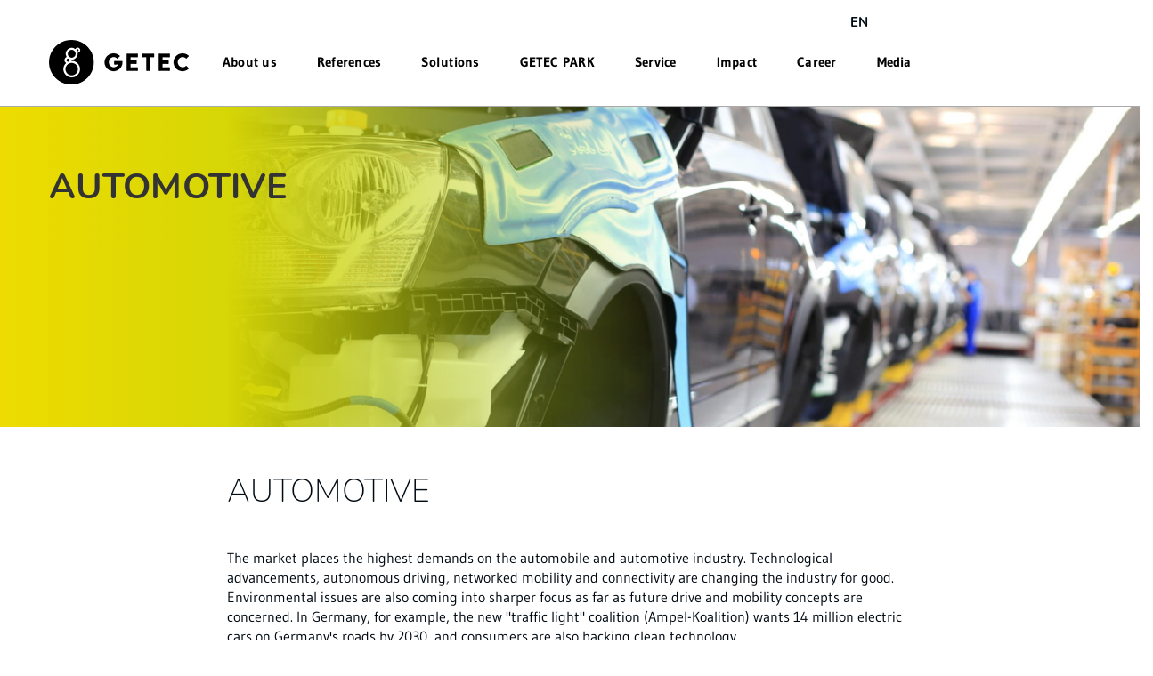

--- FILE ---
content_type: text/html; charset=ISO-8859-1
request_url: https://www.getec-energyservices.nl/en/references/industry/automotive/
body_size: 20613
content:
<!DOCTYPE html>
<html lang="de">
<head>
    <meta name="viewport" content="width=device-width, initial-scale=1, maximum-scale=1, user-scalable=no">
    <meta charset="ISO-8859-15">
    <meta http-equiv="Content-Security-Policy" content="default-src * data:; img-src * 'self' data: https:; script-src 'self' 'unsafe-inline' 'unsafe-eval' *; style-src 'self' 'unsafe-inline' *">
			<title>Automotive / GETEC Plattform NL</title>
			<link rel="canonical" href="/en/references/industry/">
		<meta name="author" content="GETEC Plattform NL">
	<meta name="publisher" content="GETEC Plattform NL">
	<meta property="og:locale" content="nl_NL">
    <meta property="og:site_name" content="GETEC Plattform NL"/>
	                                      <link rel="alternate" hreflang="en-nl" href="https://www.getec-energyservices.nl/en/references/industry/" />
                          <link rel="alternate" hreflang="nl-nl" href="https://www.getec-energyservices.nl/nl/referenties/industrie/automobielsector/"/>                    <meta name="robots" content="noindex, follow">
    
    <!-- Include Styles -->
    <link rel="stylesheet" type="text/css" href="/output/fonts/fontawesome-6/css/all.min.css" />
    <link rel="stylesheet" type="text/css" href="/layout/getec21/css/bootstrap/bootstrap.min.css?__ts=1527509752" />
    <link rel="stylesheet" type="text/css" href="/layout/getec21/css/jasny-bootstrap.min.css?__ts=1527754292" />
	<link rel="stylesheet" href="/layout/getec21/assets/js/slicknav/slicknav.min.css?__ts=1528712768" />
    <link rel="stylesheet" type="text/css" href="/layout/getec21/css/global.css?__ts=1634893516" />
    <link rel="stylesheet" type="text/css" href="/layout/getec21/css/changes.css?__ts=1763546504" />
    <link rel="stylesheet" type="text/css" href="https://www.getec-energyservices.com/layout/getec21/css/changes2.css?v=240604" />
    <link rel="stylesheet" type="text/css" href="/layout/getec21/css/nunito.css?__ts=1633005884" />
    <link rel="stylesheet" type="text/css" href="/layout/getec21/css/noto.css?__ts=1633005806" />
    <link rel="stylesheet" type="text/css" href="/output/gmc/leaflet/leaflet-gesture-handling.css" />
		
	<!-- Load JS -->
	<script src="/layout/getec21/js/custom.js?__ts=1652966450" defer="defer"></script>
    <script src="/output/js/jquery/jquery-3.7.1.min.js"></script>
    <script src="/output/js/jquery/jquery-ui-1.14.1.min.js"></script>
    <link rel="stylesheet" media="screen" type="text/css" href="/output/js/jquery/jquery-ui.min.css"/>
    <script src="/output/js/jquery/mustache.min.js"></script>
    <script src="/output/js/jquery/jquery-migrate-3.3.2.min.js"></script>
	<script src="https://shared.kid-magdeburg.de/src/bootstrap/js/bootstrap.js"></script>
	<script src="/layout/getec21/js/jasny-bootstrap.min.js?__ts=1527754364"></script>
	
	
    <link rel="stylesheet" href="/output/fonts/fontawesome-6/css/all.min.css">

	
	<link rel="stylesheet" href="/output/js/highslide/highslide.css">
	<script src="/output/js/highslide/highslide-full.packed.js"></script>
	<script src="/output/js/highslide/hs_config.js"></script>

	
	<script type="text/javascript" src="/layout/getec21/assets/js/slicknav/jquery.slicknav.min.js?__ts=1528712768"></script>
	<script type="text/javascript" src="/layout/getec21/assets/js/modern-nav.js?__ts=1763463519"></script>

	
	<script src="/layout/getec21/assets/js/layout.js?__ts=1531744048"></script>
	<script src="/output/js/ikiss/basic.min.js"></script>
	<script src="/layout/getec21/assets/js/scrollme.js?__ts=1601569459"></script>

	<!-- map -->
	<script type="text/javascript" src="/output/js/jquery/mustache.min.js"></script>
	<link rel="stylesheet" media="screen" type="text/css" href="/output/js/jquery/jquery-ui.css" />

	<!-- Google Tag Manager -->
<script>(function(w,d,s,l,i){w[l]=w[l]||[];w[l].push({'gtm.start':
new Date().getTime(),event:'gtm.js'});var f=d.getElementsByTagName(s)[0],
j=d.createElement(s),dl=l!='dataLayer'?'&l='+l:'';j.async=true;j.src=
'https://www.googletagmanager.com/gtm.js?id='+i+dl;f.parentNode.insertBefore(j,f);
})(window,document,'script','dataLayer','GTM-NLFGKBDD');</script>
<!-- End Google Tag Manager -->
	
	
	<link rel="apple-touch-icon" sizes="57x57" href="/layout/getec21/assets/favicon/apple-icon-57x57.png?__ts=1642609708">
    <link rel="apple-touch-icon" sizes="60x60" href="/layout/getec21/assets/favicon/apple-icon-60x60.png?__ts=1642609709">
    <link rel="apple-touch-icon" sizes="72x72" href="/layout/getec21/assets/favicon/apple-icon-72x72.png?__ts=1642609709">
    <link rel="apple-touch-icon" sizes="76x76" href="/layout/getec21/assets/favicon/apple-icon-76x76.png?__ts=1642609709">
    <link rel="apple-touch-icon" sizes="114x114" href="/layout/getec21/assets/favicon/apple-icon-114x114.png?__ts=1642609709">
    <link rel="apple-touch-icon" sizes="120x120" href="/layout/getec21/assets/favicon/apple-icon-120x120.png?__ts=1642609709">
    <link rel="apple-touch-icon" sizes="144x144" href="/layout/getec21/assets/favicon/apple-icon-144x144.png?__ts=1642609709">
    <link rel="apple-touch-icon" sizes="152x152" href="/layout/getec21/assets/favicon/apple-icon-152x152.png?__ts=1642609709">
    <link rel="apple-touch-icon" sizes="180x180" href="/layout/getec21/assets/favicon/apple-icon-180x180.png?__ts=1642609709">
    <link rel="icon" type="image/png" sizes="192x192"  href="/layout/getec21/assets/favicon/android-icon-192x192.png?__ts=1642609708">
    <link rel="icon" type="image/png" sizes="32x32" href="/layout/getec21/assets/favicon/favicon-32x32.png?__ts=1642609710">
    <link rel="icon" type="image/png" sizes="96x96" href="/layout/getec21/assets/favicon/favicon-96x96.png?__ts=1642609710">
    <link rel="icon" type="image/png" sizes="16x16" href="/layout/getec21/assets/favicon/favicon-16x16.png?__ts=1642609710">
    <link rel="manifest" href="/layout/getec21/assets/favicon/manifest.json?__ts=1644486423">
    <meta name="msapplication-TileColor" content="#ffffff">
    <meta name="msapplication-TileImage" content="/layout/getec21/assets/favicon/ms-icon-144x144.png">
    <meta name="theme-color" content="#ffffff">
	


	</head>

<body class="">
	
	<!-- Google Tag Manager (noscript) -->
<noscript><iframe src=https://www.googletagmanager.com/ns.html?id=GTM-NLFGKBDD
height="0" width="0" style="display:none;visibility:hidden"></iframe></noscript>
<!-- End Google Tag Manager (noscript) -->
	
	
	
			<script>
			if (navigator.cookieEnabled) {
				$(function() {
					var showCookieNote = ikiss_basic.getCookie('ikiss-cookie-note-off');
					if (showCookieNote !== false) return;
					$('#cookie-note').slideDown();
					$('#cookie-note-accept, #cookie-note-hide').click(function() {
						var setCk = ikiss_basic.setCookie, _paq = window._paq || [];
						setCk('ikiss-cookie-note-off', 1, 365);
						setCk('ikiss-cookie-msg');
						setCk('ikiss-tracking');
						_paq.push(['trackEvent', 'hideCookieNote', 'click']);
						$('#cookie-note').slideUp();
						if ($(this).attr('id') == 'cookie-note-accept') {
							_paq.push(['trackEvent', 'acceptTracking', 'click']);
							setCk('ikiss-tracking-on', 1, 365);
							window.location.reload();
						}
						if ($(this).attr('id') == 'cookie-note-hide') {
							setCk('ikiss-tracking-on');
							var allCk = document.cookie.split(';'), i=0, cCk;
							for (; i < allCk.length; i++) {
								cCk = allCk[i].trim();
								/^_pk_/g.test(cCk) && setCk(cCk.split('=')[0]);
							}
						}
					});
				});
			}
		</script>
		<div id="cookie-note" class="cookie-note bottom-left" data-ikiss-mfid="41.3769.1.2">
			<div class="pull-left">
							<p>This website uses cookies for personal settings and special functions.</p>
<p>In addition, we would also like to use cookies to collect statistical data on the use of our offer (tracking). We ask for your consent for this.</p>
<p><strong><a target="_self" href="/en/references/industry/automotive/index.php?NavID=3099.202&amp;La=2" class="csslink_intern">Read more in our privacy policy.</a></strong></p>
						</div>
			<div class="pull-right">
				<button id="cookie-note-hide" class="btn grayscale"><i class="fa fa-times" aria-hidden="true"></i>Hide</button><br class="hide"><button id="cookie-note-accept" class="btn"><i class="fa fa-check" aria-hidden="true"></i>Accept</button>
			</div>
		</div>
		
	<a id="top" name="top"></a>
	<header id="header" class="hidden-print">
		<!-- Fixed navbar -->
		<nav class="navbar navbar-default">
			<div class="container-fluid" style="position: relative;">
				<div class="row">
					
					<div class="col-md-12 header-mainnav smallnav">
             <div class="container-fluid container-main-menu">
            <div class="navbar-header">
                <button type="button" class="navbar-toggle collapsed" data-toggle="offcanvas" data-target="#mobileMenu" data-canvas="body" data-placement="right" aria-expanded="false" aria-controls="navbar">
                    <span class="sr-only">Toggle navigation</span>
                    <span class="icon-bar first"></span>
                    <span class="icon-bar second"></span>
                    <span class="icon-bar third"></span>
                </button>

                <a class="navbar-brand" href="/en/">
                    <img class="img-responsive" src="/layout/getec21/media/GETEC_Logo.png" alt="GETEC-Logo" />
                </a>
            </div>



            <div id="navbar" class="navbar-collapse collapse navigation">

                <div class="close-menu btn menu-opacity" onclick="closemenu();">
                    <i class="fa fa-times"></i>
                </div>
                                    <ul class="nav navbar-nav" id="rid_0">
                        
                                                 <!---->
                                                           <li id="lid_3769_2_2" class="overlay child-1" data-ikiss-mfid="5.3769.2.2">
                                    <a  onclick="showmenu(this);" class="overlay-toggle" type="button" aria-haspopup="true" aria-expanded="true">About us</a>
                                    
                                                                        <ul class="overlay-menu overlay-1280 bg-ye-gr menu-opacity hidden" aria-labelledby="dLabel">
                <div class="col-flex nav-content">
                    <div class="row-flex">
                        <div class="col-flex"></div>
                                       <div class="col-md-3 col-sm-3 subnav-item" data-ikiss-mfid="5.3769.17.2">
                            <a  href="/en/about-us/platform-netherlands/">
                                                                                   <div class="subnav-img" style="background-image:url('/media/custom/3705_46_1_k.JPG?1637595261')"><div class="dark-overlay"></div></div>
                                                                <span class="subnav-text">Platform Netherlands</span>
                            </a>
                                                        <div class="subsubnav">
                                <div class="subsubnav-item" data-ikiss-mfid="5.3769.18.2">
                                                    <a href="/en/about-us/platform-netherlands/#Platform_-_Who_we_are" class="">
                                                    <div class="subsubnav-arrow">
                                <i class="fa fa-chevron-right"></i>
                            </div>
                             Company                         </a>
                    </div>
                                            
                    <div class="subsubnav-item" data-ikiss-mfid="5.3769.19.2">
                                                    <a href="/en/about-us/platform-netherlands/#Leadership_NL" class="">
                                                    <div class="subsubnav-arrow">
                                <i class="fa fa-chevron-right"></i>
                            </div>
                             Leadership                         </a>
                    </div>
                                            
                    <div class="subsubnav-item" data-ikiss-mfid="5.3769.20.2">
                                                    <a href="/en/about-us/platform-netherlands/#Partner_NL" class="">
                                                    <div class="subsubnav-arrow">
                                <i class="fa fa-chevron-right"></i>
                            </div>
                             Partner                         </a>
                    </div>
                            </div>
                        </div>
                                             <div class="col-md-3 col-sm-3 subnav-item" data-ikiss-mfid="5.3769.21.2">
                            <a  href="/en/about-us/group-and-platforms/">
                                                                                   <div class="subnav-img" style="background-image:url('/media/custom/3099_867_1_k.JPG?1637751901')"><div class="dark-overlay"></div></div>
                                                                <span class="subnav-text">Group and Platforms</span>
                            </a>
                                                        <div class="subsubnav">
                                <div class="subsubnav-item" data-ikiss-mfid="5.3769.22.2">
                <a href="https://www.getec-energyservices.com/en/about-us/getec-group/" target="_blank" class="">
                    <div class="subsubnav-arrow">
                        <i class="fa fa-chevron-right"></i>
                    </div>
                    Group                </a>
            </div>
                                  
                    <div class="subsubnav-item" data-ikiss-mfid="5.3769.23.2">
                                                    <a href="/en/about-us/group-and-platforms/#Plattform_Deutschland" class="">
                                                    <div class="subsubnav-arrow">
                                <i class="fa fa-chevron-right"></i>
                            </div>
                             Germany                         </a>
                    </div>
                                            
                    <div class="subsubnav-item" data-ikiss-mfid="5.3769.24.2">
                                                    <a href="/en/about-us/group-and-platforms/#Plattform_Italien" class="">
                                                    <div class="subsubnav-arrow">
                                <i class="fa fa-chevron-right"></i>
                            </div>
                             Italy                         </a>
                    </div>
                                            
                    <div class="subsubnav-item" data-ikiss-mfid="5.3769.25.2">
                                                    <a href="/en/about-us/group-and-platforms/#Plattform_Schweiz" class="">
                                                    <div class="subsubnav-arrow">
                                <i class="fa fa-chevron-right"></i>
                            </div>
                             Switzerland                         </a>
                    </div>
                            </div>
                        </div>
                                            <div class="col-flex"></div>
                    </div>
                </div>
            </ul>
                                </li>
                                                              <li id="lid_3769_26_2" class="overlay child-2" data-ikiss-mfid="5.3769.26.2">
                                    <a  onclick="showmenu(this);" class="overlay-toggle" type="button" aria-haspopup="true" aria-expanded="true">References</a>
                                    
                                                                        <ul class="overlay-menu overlay-1280 bg-ye-gr menu-opacity hidden" aria-labelledby="dLabel">
                <div class="col-flex nav-content">
                    <div class="row-flex">
                        <div class="col-flex"></div>
                                       <div class="col-md-3 col-sm-3 subnav-item" data-ikiss-mfid="5.3769.27.2">
                            <a  href="/en/references/industry/">
                                                                                   <div class="subnav-img" style="background-image:url('/media/custom/3099_566_1_k.JPG?1560778143')"><div class="dark-overlay"></div></div>
                                                                <span class="subnav-text">Industry</span>
                            </a>
                                                        <div class="subsubnav">
                                <div class="subsubnav-item" data-ikiss-mfid="5.3769.28.2">
                                                    <a href="/en/references/industry/automotive/" class="">
                                                    <div class="subsubnav-arrow">
                                <i class="fa fa-chevron-right"></i>
                            </div>
                             Automotive                         </a>
                    </div>
                                            
                    <div class="subsubnav-item" data-ikiss-mfid="5.3769.29.2">
                                                    <a href="/en/references/industry/chemical-industry/" class="">
                                                    <div class="subsubnav-arrow">
                                <i class="fa fa-chevron-right"></i>
                            </div>
                             Chemical Industry                         </a>
                    </div>
                                            
                    <div class="subsubnav-item" data-ikiss-mfid="5.3769.30.2">
                                                    <a href="/en/references/industry/multi-client-sites/" class="">
                                                    <div class="subsubnav-arrow">
                                <i class="fa fa-chevron-right"></i>
                            </div>
                             Multi Client Sites                         </a>
                    </div>
                                            
                    <div class="subsubnav-item" data-ikiss-mfid="5.3769.31.2">
                                                    <a href="/en/references/industry/food-industry/" class="">
                                                    <div class="subsubnav-arrow">
                                <i class="fa fa-chevron-right"></i>
                            </div>
                             Food Industry                         </a>
                    </div>
                                            
                    <div class="subsubnav-item" data-ikiss-mfid="5.3769.32.2">
                                                    <a href="/en/references/industry/dairy-industry/" class="">
                                                    <div class="subsubnav-arrow">
                                <i class="fa fa-chevron-right"></i>
                            </div>
                             Dairy Industry                         </a>
                    </div>
                                            
                    <div class="subsubnav-item" data-ikiss-mfid="5.3769.33.2">
                                                    <a href="/en/references/industry/paper-industry/" class="">
                                                    <div class="subsubnav-arrow">
                                <i class="fa fa-chevron-right"></i>
                            </div>
                             Paper Industry                         </a>
                    </div>
                            </div>
                        </div>
                                             <div class="col-md-3 col-sm-3 subnav-item" data-ikiss-mfid="5.3769.34.2">
                            <a  href="/en/references/real-estate/">
                                                                                   <div class="subnav-img" style="background-image:url('/media/custom/3099_811_1_k.JPG?1623072469')"><div class="dark-overlay"></div></div>
                                                                <span class="subnav-text">Real Estate</span>
                            </a>
                                                        <div class="subsubnav">
                                <div class="subsubnav-item" data-ikiss-mfid="5.3769.35.2">
                                                    <a href="/en/references/real-estate/housing-industry/" class="">
                                                    <div class="subsubnav-arrow">
                                <i class="fa fa-chevron-right"></i>
                            </div>
                             Housing Industry                         </a>
                    </div>
                                            
                    <div class="subsubnav-item" data-ikiss-mfid="5.3769.36.2">
                                                    <a href="/en/references/real-estate/housing-cooperatives/" class="">
                                                    <div class="subsubnav-arrow">
                                <i class="fa fa-chevron-right"></i>
                            </div>
                             Housing Cooperatives                         </a>
                    </div>
                                            
                    <div class="subsubnav-item" data-ikiss-mfid="5.3769.37.2">
                                                    <a href="/en/references/real-estate/health-care/" class="">
                                                    <div class="subsubnav-arrow">
                                <i class="fa fa-chevron-right"></i>
                            </div>
                             Health Care                         </a>
                    </div>
                                            
                    <div class="subsubnav-item" data-ikiss-mfid="5.3769.38.2">
                                                    <a href="/en/references/real-estate/commercial-property/" class="">
                                                    <div class="subsubnav-arrow">
                                <i class="fa fa-chevron-right"></i>
                            </div>
                             Commercial Property                         </a>
                    </div>
                                            
                    <div class="subsubnav-item" data-ikiss-mfid="5.3769.39.2">
                                                    <a href="/en/references/real-estate/municipalities/" class="">
                                                    <div class="subsubnav-arrow">
                                <i class="fa fa-chevron-right"></i>
                            </div>
                             Municipalities                         </a>
                    </div>
                                            
                    <div class="subsubnav-item" data-ikiss-mfid="5.3769.40.2">
                                                    <a href="/en/references/real-estate/complex-properties/" class="">
                                                    <div class="subsubnav-arrow">
                                <i class="fa fa-chevron-right"></i>
                            </div>
                             Complex Properties                         </a>
                    </div>
                            </div>
                        </div>
                                     <div class="col-flex"></div>
                    </div>
                </div>
            </ul>
                                </li>
                                                              <li id="lid_3769_41_2" class="overlay child-3" data-ikiss-mfid="5.3769.41.2">
                                    <a  onclick="showmenu(this);" class="overlay-toggle" type="button" aria-haspopup="true" aria-expanded="true">Solutions</a>
                                    
                                                                        <ul class="overlay-menu overlay-1280 bg-ye-gr menu-opacity hidden" aria-labelledby="dLabel">
                <div class="col-flex nav-content">
                    <div class="row-flex">
                        <div class="col-flex"></div>
                                       <div class="col-md-3 col-sm-3 subnav-item" data-ikiss-mfid="5.3769.42.2">
                            <a  href="/en/solutions/industry/">
                                                                                   <div class="subnav-img" style="background-image:url('/media/custom/3099_566_1_k.JPG?1560778143')"><div class="dark-overlay"></div></div>
                                                                <span class="subnav-text">Industry</span>
                            </a>
                                                        <div class="subsubnav">
                                <div class="subsubnav-item" data-ikiss-mfid="5.3769.43.2">
                                                    <a href="/en/solutions/industry/comprehensive-sustainable-solutions/" class="">
                                                    <div class="subsubnav-arrow">
                                <i class="fa fa-chevron-right"></i>
                            </div>
                             WE SUSTAINABILIZE YOUR INDUSTRIAL PROCESS                         </a>
                    </div>
                                            
                    <div class="subsubnav-item" data-ikiss-mfid="5.3769.44.2">
                                                    <a href="/en/solutions/industry/green-steam/" class="">
                                                    <div class="subsubnav-arrow">
                                <i class="fa fa-chevron-right"></i>
                            </div>
                             Green Steam                         </a>
                    </div>
                                            
                    <div class="subsubnav-item" data-ikiss-mfid="5.3769.45.2">
                                                    <a href="/en/solutions/industry/waste-to-value/" class="">
                                                    <div class="subsubnav-arrow">
                                <i class="fa fa-chevron-right"></i>
                            </div>
                             Waste-to-Value                         </a>
                    </div>
                                            
                    <div class="subsubnav-item" data-ikiss-mfid="5.3769.46.2">
                                                    <a href="/en/solutions/industry/multi-client-sites/" class="">
                                                    <div class="subsubnav-arrow">
                                <i class="fa fa-chevron-right"></i>
                            </div>
                             Multi-Client-Sites                         </a>
                    </div>
                                            
                    <div class="subsubnav-item" data-ikiss-mfid="5.3769.172.2">
                                                    <a href="/en/solutions/industry/for-the-paper-industry/" class="">
                                                    <div class="subsubnav-arrow">
                                <i class="fa fa-chevron-right"></i>
                            </div>
                             Our solution for the paper industry                         </a>
                    </div>
                                            
                    <div class="subsubnav-item" data-ikiss-mfid="5.3769.168.2">
                                                    <a href="/en/solutions/industry/for-the-food-industry/" class="">
                                                    <div class="subsubnav-arrow">
                                <i class="fa fa-chevron-right"></i>
                            </div>
                             Our solution for the food industry                         </a>
                    </div>
                                            
                    <div class="subsubnav-item" data-ikiss-mfid="5.3769.169.2">
                                                    <a href="/en/solutions/industry/for-the-chemical-industry/" class="">
                                                    <div class="subsubnav-arrow">
                                <i class="fa fa-chevron-right"></i>
                            </div>
                             Our solution for the chemical industry                         </a>
                    </div>
                            </div>
                        </div>
                                             <div class="col-md-3 col-sm-3 subnav-item" data-ikiss-mfid="5.3769.47.2">
                            <a  href="/en/solutions/real-estate/">
                                                                                   <div class="subnav-img" style="background-image:url('/media/custom/3099_811_1_k.JPG?1623072469')"><div class="dark-overlay"></div></div>
                                                                <span class="subnav-text">Real Estate</span>
                            </a>
                                                        <div class="subsubnav">
                                <div class="subsubnav-item" data-ikiss-mfid="5.3769.48.2">
                                                    <a href="/en/solutions/real-estate/green-strategy-real-estate/" class="">
                                                    <div class="subsubnav-arrow">
                                <i class="fa fa-chevron-right"></i>
                            </div>
                             THE RIGHT ENERGY STRATEGY FOR YOUR REAL ESTATE PORTFOLIO                         </a>
                    </div>
                                            
                    <div class="subsubnav-item" data-ikiss-mfid="5.3769.49.2">
                                                    <a href="/en/solutions/real-estate/districts-of-the-future/" class="">
                                                    <div class="subsubnav-arrow">
                                <i class="fa fa-chevron-right"></i>
                            </div>
                             Districts of the Future                         </a>
                    </div>
                                            
                    <div class="subsubnav-item" data-ikiss-mfid="5.3769.50.2">
                                                    <a href="/en/solutions/real-estate/green-heating/" class="">
                                                    <div class="subsubnav-arrow">
                                <i class="fa fa-chevron-right"></i>
                            </div>
                             GREEN HEATING                         </a>
                    </div>
                                            
                    <div class="subsubnav-item" data-ikiss-mfid="5.3769.51.2">
                                                    <a href="/en/solutions/real-estate/strategic-partnerships/" class="">
                                                    <div class="subsubnav-arrow">
                                <i class="fa fa-chevron-right"></i>
                            </div>
                             Strategic Partnerships                         </a>
                    </div>
                                            
                    <div class="subsubnav-item" data-ikiss-mfid="5.3769.52.2">
                                                    <a href="/en/solutions/real-estate/district-heating/" class="">
                                                    <div class="subsubnav-arrow">
                                <i class="fa fa-chevron-right"></i>
                            </div>
                             District Heating                         </a>
                    </div>
                                            
                    <div class="subsubnav-item" data-ikiss-mfid="5.3769.170.2">
                                                    <a href="/en/solutions/real-estate/for-housing-corporations/" class="">
                                                    <div class="subsubnav-arrow">
                                <i class="fa fa-chevron-right"></i>
                            </div>
                             For housing corporations                         </a>
                    </div>
                                            
                    <div class="subsubnav-item" data-ikiss-mfid="5.3769.171.2">
                                                    <a href="/en/solutions/real-estate/for-investors-and-developers/" class="">
                                                    <div class="subsubnav-arrow">
                                <i class="fa fa-chevron-right"></i>
                            </div>
                             For investors and developers                         </a>
                    </div>
                            </div>
                        </div>
                                             <div class="col-md-3 col-sm-3 subnav-item" data-ikiss-mfid="5.3769.174.2">
                            <a  href="/en/solutions/energy-services/">
                                                                                   <div class="subnav-img" style="background-image:url('/media/custom/3099_394_1_k.JPG?1633962870')"><div class="dark-overlay"></div></div>
                                                                <span class="subnav-text">Energy Services</span>
                            </a>
                                                        <div class="subsubnav">
                                <div class="subsubnav-item" data-ikiss-mfid="5.3769.175.2">
                                                    <a href="/en/solutions/energy-services/green-gas/" class="">
                                                    <div class="subsubnav-arrow">
                                <i class="fa fa-chevron-right"></i>
                            </div>
                             Green Gas                         </a>
                    </div>
                                            
                    <div class="subsubnav-item" data-ikiss-mfid="5.3769.176.2">
                                                    <a href="/en/solutions/energy-services/e-boiler/" class="">
                                                    <div class="subsubnav-arrow">
                                <i class="fa fa-chevron-right"></i>
                            </div>
                             E-Boiler                         </a>
                    </div>
                                            
                    <div class="subsubnav-item" data-ikiss-mfid="5.3769.177.2">
                                                    <a href="/en/solutions/energy-services/wind-and-solar/" class="">
                                                    <div class="subsubnav-arrow">
                                <i class="fa fa-chevron-right"></i>
                            </div>
                             Wind and Solar                         </a>
                    </div>
                                            
                    <div class="subsubnav-item" data-ikiss-mfid="5.3769.178.2">
                                                    <a href="/en/solutions/energy-services/heat-and-cold-exchange/" class="">
                                                    <div class="subsubnav-arrow">
                                <i class="fa fa-chevron-right"></i>
                            </div>
                             Heat and Cold Exchange                         </a>
                    </div>
                                            
                    <div class="subsubnav-item" data-ikiss-mfid="5.3769.179.2">
                                                    <a href="/en/solutions/energy-services/district-heating-network/" class="">
                                                    <div class="subsubnav-arrow">
                                <i class="fa fa-chevron-right"></i>
                            </div>
                             District Heating Network                         </a>
                    </div>
                                            
                    <div class="subsubnav-item" data-ikiss-mfid="5.3769.180.2">
                                                    <a href="/en/solutions/energy-services/geothermal-energy/" class="">
                                                    <div class="subsubnav-arrow">
                                <i class="fa fa-chevron-right"></i>
                            </div>
                             Geothermal Energy                         </a>
                    </div>
                                            
                    <div class="subsubnav-item" data-ikiss-mfid="5.3769.181.2">
                                                    <a href="/en/solutions/energy-services/hydrogen/" class="">
                                                    <div class="subsubnav-arrow">
                                <i class="fa fa-chevron-right"></i>
                            </div>
                             Hydrogen                         </a>
                    </div>
                                            
                    <div class="subsubnav-item" data-ikiss-mfid="5.3769.182.2">
                                                    <a href="/en/solutions/energy-services/hydrogen-as-feedstock/" class="">
                                                    <div class="subsubnav-arrow">
                                <i class="fa fa-chevron-right"></i>
                            </div>
                             Hydrogen as Feedstock                         </a>
                    </div>
                                            
                    <div class="subsubnav-item" data-ikiss-mfid="5.3769.183.2">
                                                    <a href="/en/solutions/energy-services/hydrogen-as-energy/" class="">
                                                    <div class="subsubnav-arrow">
                                <i class="fa fa-chevron-right"></i>
                            </div>
                             Hydrogen as Energy                         </a>
                    </div>
                                            
                    <div class="subsubnav-item" data-ikiss-mfid="5.3769.184.2">
                                                    <a href="/en/solutions/energy-services/water-purification-with-hydrogen/" class="">
                                                    <div class="subsubnav-arrow">
                                <i class="fa fa-chevron-right"></i>
                            </div>
                             Water Purification with Hydrogen                         </a>
                    </div>
                                            
                    <div class="subsubnav-item" data-ikiss-mfid="5.3769.185.2">
                                                    <a href="/en/solutions/energy-services/co2-capture-and-storage/" class="">
                                                    <div class="subsubnav-arrow">
                                <i class="fa fa-chevron-right"></i>
                            </div>
                             CO2 Capture and Storage                         </a>
                    </div>
                                                              
                    <div class="subsubnav-item" data-ikiss-mfid="5.3769.189.2">
                                                    <a href="/en/solutions/energy-services/reusing-waste-heat-/" class="">
                                                    <div class="subsubnav-arrow">
                                <i class="fa fa-chevron-right"></i>
                            </div>
                             Reusing waste heat                          </a>
                    </div>
                            </div>
                        </div>
                                            <div class="col-flex"></div>
                    </div>
                    <div class="row-flex">
                        <div class="col-flex"></div>
                                                         <div class="col-flex"></div>
                    </div>
                </div>
            </ul>
                                </li>
                                                              <li id="lid_3769_92_2" class="overlay child-4" data-ikiss-mfid="5.3769.92.2">
                                    <a  onclick="showmenu(this);" class="overlay-toggle" type="button" aria-haspopup="true" aria-expanded="true">GETEC PARK</a>
                                    
                                                                        <ul class="overlay-menu overlay-1280 bg-ye-gr menu-opacity hidden" aria-labelledby="dLabel">
                <div class="col-flex nav-content">
                    <div class="row-flex">
                        <div class="col-flex"></div>
                                       <div class="col-md-3 col-sm-3 subnav-item" data-ikiss-mfid="5.3769.93.2">
                            <a  href="/en/getec-park/services/">
                                                                                   <div class="subnav-img" style="background-image:url('/media/custom/3099_394_1_k.JPG?1633962870')"><div class="dark-overlay"></div></div>
                                                                <span class="subnav-text">Services</span>
                            </a>
                                                        <div class="subsubnav">
                                <div class="subsubnav-item" data-ikiss-mfid="5.3769.94.2">
                                                    <a href="/en/getec-park/services/power-generation/" class="">
                                                    <div class="subsubnav-arrow">
                                <i class="fa fa-chevron-right"></i>
                            </div>
                             Power generation                         </a>
                    </div>
                                            
                    <div class="subsubnav-item" data-ikiss-mfid="5.3769.95.2">
                                                    <a href="/en/getec-park/services/wastewater-treatment/" class="">
                                                    <div class="subsubnav-arrow">
                                <i class="fa fa-chevron-right"></i>
                            </div>
                             Wastewater Treatment                         </a>
                    </div>
                                            
                    <div class="subsubnav-item" data-ikiss-mfid="5.3769.96.2">
                                                    <a href="/en/getec-park/services/parkservices/" class="">
                                                    <div class="subsubnav-arrow">
                                <i class="fa fa-chevron-right"></i>
                            </div>
                             Parkservices                         </a>
                    </div>
                                            
                    <div class="subsubnav-item" data-ikiss-mfid="5.3769.97.2">
                                                    <a href="/en/getec-park/services/analytics/" class="">
                                                    <div class="subsubnav-arrow">
                                <i class="fa fa-chevron-right"></i>
                            </div>
                             Analytics                         </a>
                    </div>
                                            
                    <div class="subsubnav-item" data-ikiss-mfid="5.3769.98.2">
                                                    <a href="/en/getec-park/services/logistics/" class="">
                                                    <div class="subsubnav-arrow">
                                <i class="fa fa-chevron-right"></i>
                            </div>
                             Logistics                         </a>
                    </div>
                                            
                    <div class="subsubnav-item" data-ikiss-mfid="5.3769.99.2">
                                                    <a href="/en/getec-park/services/outsourcing-of-energy-supply/" class="">
                                                    <div class="subsubnav-arrow">
                                <i class="fa fa-chevron-right"></i>
                            </div>
                             Outsourcing of Energy Supply                         </a>
                    </div>
                            </div>
                        </div>
                                             <div class="col-md-3 col-sm-3 subnav-item" data-ikiss-mfid="5.3769.104.2">
                            <a  href="/en/getec-park/visitors/">
                                                                               <div class="subnav-img" style="background-image:url('/media/custom/3769_7_19_k.JPG?1653487631')"><div class="dark-overlay"></div></div>
                                                                <span class="subnav-text">Visitors</span>
                            </a>
                                                        <div class="subsubnav">
                                <div class="subsubnav-item" data-ikiss-mfid="5.3769.105.2">
                                                    <a href="/en/getec-park/visitors/visitors-contractors/" class="">
                                                    <div class="subsubnav-arrow">
                                <i class="fa fa-chevron-right"></i>
                            </div>
                             Visitors / Contractors                         </a>
                    </div>
                                            
                    <div class="subsubnav-item" data-ikiss-mfid="5.3769.106.2">
                                                    <a href="/en/getec-park/visitors/delivery-loading-address/" class="">
                                                    <div class="subsubnav-arrow">
                                <i class="fa fa-chevron-right"></i>
                            </div>
                             Delivery / Loading address                         </a>
                    </div>
                            </div>
                        </div>
                                             <div class="col-md-3 col-sm-3 subnav-item" data-ikiss-mfid="5.3769.107.2">
                            <a  href="/en/getec-park/site/">
                                                                                   <div class="subnav-img" style="background-image:url('/media/custom/3099_743_1_k.JPG?1646817144')"><div class="dark-overlay"></div></div>
                                                                <span class="subnav-text">Site</span>
                            </a>
                                                        <div class="subsubnav">
                                
                            </div>
                        </div>
                                     <div class="col-flex"></div>
                    </div>
                </div>
            </ul>
                                </li>
                                                              <li id="lid_3769_109_2" class="overlay child-5" data-ikiss-mfid="5.3769.109.2">
                                    <a  onclick="showmenu(this);" class="overlay-toggle" type="button" aria-haspopup="true" aria-expanded="true">Service</a>
                                    
                                                                        <ul class="overlay-menu overlay-1280 bg-ye-gr menu-opacity hidden" aria-labelledby="dLabel">
                <div class="col-flex nav-content">
                    <div class="row-flex">
                        <div class="col-flex"></div>
                                       <div class="col-md-3 col-sm-3 subnav-item" data-ikiss-mfid="5.3769.110.2">
                            <a  href="/en/service/service/">
                                                                                   <div class="subnav-img" style="background-image:url('/media/custom/3099_394_1_k.JPG?1633962870')"><div class="dark-overlay"></div></div>
                                                                <span class="subnav-text">Service</span>
                            </a>
                                                        <div class="subsubnav">
                                
                            </div>
                        </div>
                                     <div class="col-flex"></div>
                    </div>
                </div>
            </ul>
                                </li>
                                                              <li id="lid_3769_114_2" class="overlay child-6" data-ikiss-mfid="5.3769.114.2">
                                    <a  onclick="showmenu(this);" class="overlay-toggle" type="button" aria-haspopup="true" aria-expanded="true">Impact</a>
                                    
                                                                        <ul class="overlay-menu overlay-1280 bg-ye-gr menu-opacity hidden" aria-labelledby="dLabel">
                <div class="col-flex nav-content">
                    <div class="row-flex">
                        <div class="col-flex"></div>
                                       <div class="col-md-3 col-sm-3 subnav-item" data-ikiss-mfid="5.3769.115.2">
                            <a  href="/en/impact/our-impact/">
                                                                                   <div class="subnav-img" style="background-image:url('/media/custom/3705_4_1_k.JPG?1634025056')"><div class="dark-overlay"></div></div>
                                                                <span class="subnav-text">Our Impact</span>
                            </a>
                                                        <div class="subsubnav">
                                <div class="subsubnav-item" data-ikiss-mfid="5.3769.116.2">
                                                    <a href="/en/impact/our-impact/#The_Evolution_of_Impact" class="">
                                                    <div class="subsubnav-arrow">
                                <i class="fa fa-chevron-right"></i>
                            </div>
                             The Evolution of Impact                         </a>
                    </div>
                                            
                    <div class="subsubnav-item" data-ikiss-mfid="5.3769.117.2">
                                                    <a href="/en/impact/our-impact/#ESG_Strategy_NL" class="">
                                                    <div class="subsubnav-arrow">
                                <i class="fa fa-chevron-right"></i>
                            </div>
                             Strategy                         </a>
                    </div>
                                            
                    <div class="subsubnav-item" data-ikiss-mfid="5.3769.118.2">
                                                    <a href="/en/impact/our-impact/#Impact_Challenge" class="">
                                                    <div class="subsubnav-arrow">
                                <i class="fa fa-chevron-right"></i>
                            </div>
                             ESG Stories                         </a>
                    </div>
                            </div>
                        </div>
                                             <div class="col-md-3 col-sm-3 subnav-item" data-ikiss-mfid="5.3769.119.2">
                            <a  href="/en/impact/environment/">
                                                                                   <div class="subnav-img" style="background-image:url('/media/custom/3099_394_1_k.JPG?1633962870')"><div class="dark-overlay"></div></div>
                                                                <span class="subnav-text">Environment</span>
                            </a>
                                                        <div class="subsubnav">
                                <div class="subsubnav-item" data-ikiss-mfid="5.3769.120.2">
                                                    <a href="/en/impact/environment/#Mehr_Anlagen,_weniger_CO2" class="">
                                                    <div class="subsubnav-arrow">
                                <i class="fa fa-chevron-right"></i>
                            </div>
                             CO2 Saving                         </a>
                    </div>
                                            
                    <div class="subsubnav-item" data-ikiss-mfid="5.3769.121.2">
                                                    <a href="/en/impact/environment/#Energy_Metrics" class="">
                                                    <div class="subsubnav-arrow">
                                <i class="fa fa-chevron-right"></i>
                            </div>
                             Energy Metrics                         </a>
                    </div>
                                            
                    <div class="subsubnav-item" data-ikiss-mfid="5.3769.122.2">
                                                    <a href="/en/impact/environment/#Das_machen_wir_-_Impact" class="">
                                                    <div class="subsubnav-arrow">
                                <i class="fa fa-chevron-right"></i>
                            </div>
                             Energy Stories                         </a>
                    </div>
                            </div>
                        </div>
                                             <div class="col-md-3 col-sm-3 subnav-item" data-ikiss-mfid="5.3769.123.2">
                            <a  href="/en/impact/social/">
                                                                                   <div class="subnav-img" style="background-image:url('/media/custom/3705_6_1_k.JPG?1634025252')"><div class="dark-overlay"></div></div>
                                                                <span class="subnav-text">Social</span>
                            </a>
                                                        <div class="subsubnav">
                                <div class="subsubnav-item" data-ikiss-mfid="5.3769.124.2">
                                                    <a href="/en/impact/social/#Safety_&_Diversity_Metrics" class="">
                                                    <div class="subsubnav-arrow">
                                <i class="fa fa-chevron-right"></i>
                            </div>
                             Safety & Diversity Metrics                         </a>
                    </div>
                                            
                    <div class="subsubnav-item" data-ikiss-mfid="5.3769.125.2">
                                                    <a href="/en/impact/social/#Diverse_Perketiven" class="">
                                                    <div class="subsubnav-arrow">
                                <i class="fa fa-chevron-right"></i>
                            </div>
                             Social Stories                         </a>
                    </div>
                                            
                    <div class="subsubnav-item" data-ikiss-mfid="5.3769.126.2">
                                                    <a href="/en/impact/social/#360°_Safety_Culture" class="">
                                                    <div class="subsubnav-arrow">
                                <i class="fa fa-chevron-right"></i>
                            </div>
                             360° Safety Culture                         </a>
                    </div>
                            </div>
                        </div>
                                             <div class="col-md-3 col-sm-3 subnav-item" data-ikiss-mfid="5.3769.127.2">
                            <a  href="/en/impact/governance/">
                                                                                   <div class="subnav-img" style="background-image:url('/media/custom/3705_7_1_k.JPG?1634025378')"><div class="dark-overlay"></div></div>
                                                                <span class="subnav-text">Governance</span>
                            </a>
                                                        <div class="subsubnav">
                                <div class="subsubnav-item" data-ikiss-mfid="5.3769.128.2">
                                                    <a href="/en/impact/governance/#Prinzip_unserer_Unternehmensführung" class="">
                                                    <div class="subsubnav-arrow">
                                <i class="fa fa-chevron-right"></i>
                            </div>
                             Company Management                         </a>
                    </div>
                                            
                    <div class="subsubnav-item" data-ikiss-mfid="5.3769.129.2">
                                                    <a href="/en/impact/governance/#Compliance_Metrics" class="">
                                                    <div class="subsubnav-arrow">
                                <i class="fa fa-chevron-right"></i>
                            </div>
                             Governance Metrics                         </a>
                    </div>
                                            
                    <div class="subsubnav-item" data-ikiss-mfid="5.3769.130.2">
                                                    <a href="/en/impact/governance/#Überblick_Code_of_Conduct" class="">
                                                    <div class="subsubnav-arrow">
                                <i class="fa fa-chevron-right"></i>
                            </div>
                             Code of Conduct                         </a>
                    </div>
                                            
                    <div class="subsubnav-item" data-ikiss-mfid="5.3769.131.2">
                                                    <a href="/en/impact/governance/#Governance_in_der_Praxis" class="">
                                                    <div class="subsubnav-arrow">
                                <i class="fa fa-chevron-right"></i>
                            </div>
                             Governance Stories                         </a>
                    </div>
                            </div>
                        </div>
                                     <div class="col-flex"></div>
                    </div>
                </div>
            </ul>
                                </li>
                                                              <li id="lid_3769_132_2" class="overlay child-7" data-ikiss-mfid="5.3769.132.2">
                                    <a  onclick="showmenu(this);" class="overlay-toggle" type="button" aria-haspopup="true" aria-expanded="true">Career</a>
                                    
                                                                        <ul class="overlay-menu overlay-1280 bg-ye-gr menu-opacity hidden" aria-labelledby="dLabel">
                <div class="col-flex nav-content">
                    <div class="row-flex">
                        <div class="col-flex"></div>
                                       <div class="col-md-3 col-sm-3 subnav-item" data-ikiss-mfid="5.3769.133.2">
                            <a  href="/en/career/working-at/">
                                                                                   <div class="subnav-img" style="background-image:url('/media/custom/3099_854_2_k.JPG?1642429383')"><div class="dark-overlay"></div></div>
                                                                <span class="subnav-text">Working at</span>
                            </a>
                                                        <div class="subsubnav">
                                
                            </div>
                        </div>
                                             <div class="col-md-3 col-sm-3 subnav-item" data-ikiss-mfid="5.3769.134.2">
                            <a target="_blank" href="https://getec.wd103.myworkdayjobs.com/en-US/External_Careers">
                                                                               <div class="subnav-img" style="background-image:url('/media/custom/3769_73_19_k.JPG?1752066197')"><div class="dark-overlay"></div></div>
                                                                <span class="subnav-text">Job Portal</span>
                            </a>
                                                        <div class="subsubnav">
                                
                            </div>
                        </div>
                                     <div class="col-flex"></div>
                    </div>
                </div>
            </ul>
                                </li>
                                                              <li id="lid_3769_135_2" class="overlay child-8" data-ikiss-mfid="5.3769.135.2">
                                    <a  onclick="showmenu(this);" class="overlay-toggle" type="button" aria-haspopup="true" aria-expanded="true">Media</a>
                                    
                                                                        <ul class="overlay-menu overlay-1280 bg-ye-gr menu-opacity hidden" aria-labelledby="dLabel">
                <div class="col-flex nav-content">
                    <div class="row-flex">
                        <div class="col-flex"></div>
                                       <div class="col-md-3 col-sm-3 subnav-item" data-ikiss-mfid="5.3769.136.2">
                            <a  href="/en/media/news/">
                                                                                   <div class="subnav-img" style="background-image:url('/media/custom/3705_45_1_k.JPG?1637595043')"><div class="dark-overlay"></div></div>
                                                                <span class="subnav-text">News</span>
                            </a>
                                                        <div class="subsubnav">
                                <div class="subsubnav-item" data-ikiss-mfid="5.3769.137.2">
                                                    <a href="/en/media/news/#Press_Releases_NL" class="">
                                                    <div class="subsubnav-arrow">
                                <i class="fa fa-chevron-right"></i>
                            </div>
                             Press releases                         </a>
                    </div>
                                            
                    <div class="subsubnav-item" data-ikiss-mfid="5.3769.138.2">
                                                    <a href="/en/media/news/#Stories_1" class="">
                                                    <div class="subsubnav-arrow">
                                <i class="fa fa-chevron-right"></i>
                            </div>
                             Stories                         </a>
                    </div>
                                            
                    <div class="subsubnav-item" data-ikiss-mfid="5.3769.139.2">
                                                    <a href="/en/media/news/#Kontakt_International" class="">
                                                    <div class="subsubnav-arrow">
                                <i class="fa fa-chevron-right"></i>
                            </div>
                             Contact                         </a>
                    </div>
                            </div>
                        </div>
                                             <div class="col-md-3 col-sm-3 subnav-item" data-ikiss-mfid="5.3769.140.2">
                            <a  href="/en/media/downloads/">
                                                                                   <div class="subnav-img" style="background-image:url('/media/custom/3705_33_1_k.JPG?1635154143')"><div class="dark-overlay"></div></div>
                                                                <span class="subnav-text">Downloads</span>
                            </a>
                                                        <div class="subsubnav">
                                <div class="subsubnav-item" data-ikiss-mfid="5.3769.141.2">
                                                    <a href="/en/media/downloads/#Fotos_Downloads" class="">
                                                    <div class="subsubnav-arrow">
                                <i class="fa fa-chevron-right"></i>
                            </div>
                             Photos                         </a>
                    </div>
                                            
                    <div class="subsubnav-item" data-ikiss-mfid="5.3769.142.2">
                                                    <a href="/en/media/downloads/#Grafiken_Downloads" class="">
                                                    <div class="subsubnav-arrow">
                                <i class="fa fa-chevron-right"></i>
                            </div>
                             Pictures                         </a>
                    </div>
                                            
                    <div class="subsubnav-item" data-ikiss-mfid="5.3769.143.2">
                                                    <a href="/en/media/downloads/#Broschüren_Downloads" class="">
                                                    <div class="subsubnav-arrow">
                                <i class="fa fa-chevron-right"></i>
                            </div>
                             Brochures                         </a>
                    </div>
                                            
                    <div class="subsubnav-item" data-ikiss-mfid="5.3769.144.2">
                                                    <a href="/en/media/downloads/#Kontakt_International" class="">
                                                    <div class="subsubnav-arrow">
                                <i class="fa fa-chevron-right"></i>
                            </div>
                             Contact                         </a>
                    </div>
                            </div>
                        </div>
                                             <div class="col-md-3 col-sm-3 subnav-item" data-ikiss-mfid="5.3769.145.2">
                            <a  href="/en/media/media-center/">
                                                                                   <div class="subnav-img" style="background-image:url('/media/custom/3099_620_1_k.JPG?1578474725')"><div class="dark-overlay"></div></div>
                                                                <span class="subnav-text">Media Center</span>
                            </a>
                                                        <div class="subsubnav">
                                <div class="subsubnav-item" data-ikiss-mfid="5.3769.146.2">
                                                    <a href="/en/media/media-center/#Mediathek_Webcasts" class="">
                                                    <div class="subsubnav-arrow">
                                <i class="fa fa-chevron-right"></i>
                            </div>
                             Webcasts                         </a>
                    </div>
                                            
                    <div class="subsubnav-item" data-ikiss-mfid="5.3769.147.2">
                                                    <a href="/en/media/media-center/#Mediathek_-_Lösungen" class="">
                                                    <div class="subsubnav-arrow">
                                <i class="fa fa-chevron-right"></i>
                            </div>
                             Product Videos                         </a>
                    </div>
                                            
                    <div class="subsubnav-item" data-ikiss-mfid="5.3769.148.2">
                                                    <a href="/en/media/media-center/#Mediathek_-_Corporate_Videos" class="">
                                                    <div class="subsubnav-arrow">
                                <i class="fa fa-chevron-right"></i>
                            </div>
                             Image Videos                         </a>
                    </div>
                            </div>
                        </div>
                                            <div class="col-flex"></div>
                    </div>
                </div>
            </ul>
                                </li>
                                                   </ul>
                            </div>
        </div>
    </div>
					
					<div class="col-md-3 header-servnav">

    <div class="container-fluid container-header-menu">
        <div class="row header-menu-wrapper">
            <ul class="list-inline">
                       
                <li class="dropdown language-menu">
                    <a href="https://www.getec-energyservices.nl/en/references/industry/" class="dropdown-toggle" data-toggle="dropdown" role="button" aria-haspopup="true" aria-expanded="false">
                        EN<i class="fa fa-angle-down"></i>
                    </a>

                    <ul class="dropdown-menu">
                                                                        <li><a href="https://www.getec-energyservices.nl/en/references/industry/">EN</a></li>
                                                                                   <li><a href="https://www.getec-energyservices.nl/nl/referenties/industrie/automobielsector/">NL</a></li>
                                                           </ul>
                </li>
            </ul>
        </div>
    </div>
</div>
                    
                </div>
            </div>
        </nav>
		
		
		<nav id="mobileMenu" class="navmenu navmenu-default navmenu-fixed-right offcanvas" role="navigation">
    <button type="button" class="navbar-toggle show collapsed" data-toggle="offcanvas" data-target="#mobileMenu" data-canvas="body" data-placement="right" aria-expanded="false" aria-controls="navbar">
        <span class="sr-only">Toggle navigation</span>
        <span class="icon-bar first"></span>
        <span class="icon-bar second"></span>
        <span class="icon-bar third"></span>
    </button>

    <a class="navmenu-brand" href="/en/">
        <img class="img-responsive" src="/layout/getec21/media/GETEC_Logo.png" alt="GETEC-Logo" />
    </a>



            <ul class="nav navmenu-nav">
    
            
            
            
                                  <li class="dropdown">
                        <a href="/en/about-us/">About us</a>
                        <button class="btn btn-default dropdown-toggle" type="button" id="dropdownMenu3769_2_2" data-toggle="dropdown" aria-haspopup="true" aria-expanded="true"><i class="fa fa-chevron-down"></i></button>
                        <ul class="list-unstyled dropdown-menu" aria-labelledby="xxdropdownMenu3769_2_2">
                          <li class="dropdown">
                    <a href="/en/about-us/platform-netherlands/">Platform Netherlands</a>
                    <button class="btn btn-default dropdown-toggle" type="button" id="dropdownMenu3769_17_2"  aria-haspopup="true" aria-expanded="false"><i class="fa fa-chevron-down"></i></button>
                    <ul class="list-unstyled dropdown-menu" aria-labelledby="xxdropdownMenu3769_17_2">
                          <li>
                    <a href="/en/about-us/platform-netherlands/company/">Company</a>
                </li>
                                    <li>
                    <a href="/en/about-us/platform-netherlands/leadership/">Leadership</a>
                </li>
                                    <li>
                    <a href="/en/about-us/platform-netherlands/partner/">Partner</a>
                </li>
                      </ul>
                </li>
                                    <li class="dropdown">
                    <a href="/en/about-us/group-and-platforms/">Group and Platforms</a>
                    <button class="btn btn-default dropdown-toggle" type="button" id="dropdownMenu3769_21_2"  aria-haspopup="true" aria-expanded="false"><i class="fa fa-chevron-down"></i></button>
                    <ul class="list-unstyled dropdown-menu" aria-labelledby="xxdropdownMenu3769_21_2">
                          <li>
                    <a href="https://www.getec-energyservices.com/en/about-us/getec-group/">Group</a>
                </li>
                                    <li>
                    <a href="/en/about-us/group-and-platforms/germany/">Germany</a>
                </li>
                                    <li>
                    <a href="/en/about-us/group-and-platforms/italy/">Italy</a>
                </li>
                                    <li>
                    <a href="/en/about-us/group-and-platforms/switzerland/">Switzerland</a>
                </li>
                      </ul>
                </li>
                        </ul>
                    </li>
                                      <li class="dropdown">
                        <a href="/en/references/">References</a>
                        <button class="btn btn-default dropdown-toggle" type="button" id="dropdownMenu3769_26_2" data-toggle="dropdown" aria-haspopup="true" aria-expanded="true"><i class="fa fa-chevron-down"></i></button>
                        <ul class="list-unstyled dropdown-menu" aria-labelledby="xxdropdownMenu3769_26_2">
                          <li class="dropdown">
                    <a href="/en/references/industry/">Industry</a>
                    <button class="btn btn-default dropdown-toggle" type="button" id="dropdownMenu3769_27_2"  aria-haspopup="true" aria-expanded="false"><i class="fa fa-chevron-down"></i></button>
                    <ul class="list-unstyled dropdown-menu" aria-labelledby="xxdropdownMenu3769_27_2">
                          <li>
                    <a href="/en/references/industry/automotive/">Automotive</a>
                </li>
                                    <li>
                    <a href="/en/references/industry/chemical-industry/">Chemical Industry</a>
                </li>
                                    <li>
                    <a href="/en/references/industry/multi-client-sites/">Multi Client Sites</a>
                </li>
                                    <li>
                    <a href="/en/references/industry/food-industry/">Food Industry</a>
                </li>
                                    <li>
                    <a href="/en/references/industry/dairy-industry/">Dairy Industry</a>
                </li>
                                    <li>
                    <a href="/en/references/industry/paper-industry/">Paper Industry</a>
                </li>
                      </ul>
                </li>
                                    <li class="dropdown">
                    <a href="/en/references/real-estate/">Real Estate</a>
                    <button class="btn btn-default dropdown-toggle" type="button" id="dropdownMenu3769_34_2"  aria-haspopup="true" aria-expanded="false"><i class="fa fa-chevron-down"></i></button>
                    <ul class="list-unstyled dropdown-menu" aria-labelledby="xxdropdownMenu3769_34_2">
                          <li>
                    <a href="/en/references/real-estate/housing-industry/">Housing Industry</a>
                </li>
                                    <li>
                    <a href="/en/references/real-estate/housing-cooperatives/">Housing Cooperatives</a>
                </li>
                                    <li>
                    <a href="/en/references/real-estate/health-care/">Health Care</a>
                </li>
                                    <li>
                    <a href="/en/references/real-estate/commercial-property/">Commercial Property</a>
                </li>
                                    <li>
                    <a href="/en/references/real-estate/municipalities/">Municipalities</a>
                </li>
                                    <li>
                    <a href="/en/references/real-estate/complex-properties/">Complex Properties</a>
                </li>
                      </ul>
                </li>
                      </ul>
                    </li>
                                      <li class="dropdown">
                        <a href="/en/solutions/">Solutions</a>
                        <button class="btn btn-default dropdown-toggle" type="button" id="dropdownMenu3769_41_2" data-toggle="dropdown" aria-haspopup="true" aria-expanded="true"><i class="fa fa-chevron-down"></i></button>
                        <ul class="list-unstyled dropdown-menu" aria-labelledby="xxdropdownMenu3769_41_2">
                          <li class="dropdown">
                    <a href="/en/solutions/industry/">Industry</a>
                    <button class="btn btn-default dropdown-toggle" type="button" id="dropdownMenu3769_42_2"  aria-haspopup="true" aria-expanded="false"><i class="fa fa-chevron-down"></i></button>
                    <ul class="list-unstyled dropdown-menu" aria-labelledby="xxdropdownMenu3769_42_2">
                          <li>
                    <a href="/en/solutions/industry/comprehensive-sustainable-solutions/">WE SUSTAINABILIZE YOUR INDUSTRIAL PROCESS</a>
                </li>
                                    <li>
                    <a href="/en/solutions/industry/green-steam/">Green Steam</a>
                </li>
                                    <li>
                    <a href="/en/solutions/industry/waste-to-value/">Waste-to-Value</a>
                </li>
                                    <li>
                    <a href="/en/solutions/industry/multi-client-sites/">Multi-Client-Sites</a>
                </li>
                                    <li>
                    <a href="/en/solutions/industry/for-the-paper-industry/">Our solution for the paper industry</a>
                </li>
                                    <li>
                    <a href="/en/solutions/industry/for-the-food-industry/">Our solution for the food industry</a>
                </li>
                                    <li>
                    <a href="/en/solutions/industry/for-the-chemical-industry/">Our solution for the chemical industry</a>
                </li>
                      </ul>
                </li>
                                    <li class="dropdown">
                    <a href="/en/solutions/real-estate/">Real Estate</a>
                    <button class="btn btn-default dropdown-toggle" type="button" id="dropdownMenu3769_47_2"  aria-haspopup="true" aria-expanded="false"><i class="fa fa-chevron-down"></i></button>
                    <ul class="list-unstyled dropdown-menu" aria-labelledby="xxdropdownMenu3769_47_2">
                          <li>
                    <a href="/en/solutions/real-estate/green-strategy-real-estate/">THE RIGHT ENERGY STRATEGY FOR YOUR REAL ESTATE PORTFOLIO</a>
                </li>
                                    <li>
                    <a href="/en/solutions/real-estate/districts-of-the-future/">Districts of the Future</a>
                </li>
                                    <li>
                    <a href="/en/solutions/real-estate/green-heating/">GREEN HEATING</a>
                </li>
                                    <li>
                    <a href="/en/solutions/real-estate/strategic-partnerships/">Strategic Partnerships</a>
                </li>
                                    <li>
                    <a href="/en/solutions/real-estate/district-heating/">District Heating</a>
                </li>
                                    <li>
                    <a href="/en/solutions/real-estate/for-housing-corporations/">For housing corporations</a>
                </li>
                                    <li>
                    <a href="/en/solutions/real-estate/for-investors-and-developers/">For investors and developers</a>
                </li>
                      </ul>
                </li>
                                    <li class="dropdown">
                    <a href="/en/solutions/energy-services/">Energy Services</a>
                    <button class="btn btn-default dropdown-toggle" type="button" id="dropdownMenu3769_174_2"  aria-haspopup="true" aria-expanded="false"><i class="fa fa-chevron-down"></i></button>
                    <ul class="list-unstyled dropdown-menu" aria-labelledby="xxdropdownMenu3769_174_2">
                          <li>
                    <a href="/en/solutions/energy-services/green-gas/">Green Gas</a>
                </li>
                                    <li>
                    <a href="/en/solutions/energy-services/e-boiler/">E-Boiler</a>
                </li>
                                    <li>
                    <a href="/en/solutions/energy-services/wind-and-solar/">Wind and Solar</a>
                </li>
                                    <li>
                    <a href="/en/solutions/energy-services/heat-and-cold-exchange/">Heat and Cold Exchange</a>
                </li>
                                    <li>
                    <a href="/en/solutions/energy-services/district-heating-network/">District Heating Network</a>
                </li>
                                    <li>
                    <a href="/en/solutions/energy-services/geothermal-energy/">Geothermal Energy</a>
                </li>
                                    <li>
                    <a href="/en/solutions/energy-services/hydrogen/">Hydrogen</a>
                </li>
                                    <li>
                    <a href="/en/solutions/energy-services/hydrogen-as-feedstock/">Hydrogen as Feedstock</a>
                </li>
                                    <li>
                    <a href="/en/solutions/energy-services/hydrogen-as-energy/">Hydrogen as Energy</a>
                </li>
                                    <li>
                    <a href="/en/solutions/energy-services/water-purification-with-hydrogen/">Water Purification with Hydrogen</a>
                </li>
                                    <li>
                    <a href="/en/solutions/energy-services/co2-capture-and-storage/">CO2 Capture and Storage</a>
                </li>
                                          <li>
                    <a href="/en/solutions/energy-services/reusing-waste-heat-/">Reusing waste heat </a>
                </li>
                      </ul>
                </li>
                              </ul>
                    </li>
                                      <li class="dropdown">
                        <a href="/en/getec-park/">GETEC PARK</a>
                        <button class="btn btn-default dropdown-toggle" type="button" id="dropdownMenu3769_92_2" data-toggle="dropdown" aria-haspopup="true" aria-expanded="true"><i class="fa fa-chevron-down"></i></button>
                        <ul class="list-unstyled dropdown-menu" aria-labelledby="xxdropdownMenu3769_92_2">
                          <li class="dropdown">
                    <a href="/en/getec-park/services/">Services</a>
                    <button class="btn btn-default dropdown-toggle" type="button" id="dropdownMenu3769_93_2"  aria-haspopup="true" aria-expanded="false"><i class="fa fa-chevron-down"></i></button>
                    <ul class="list-unstyled dropdown-menu" aria-labelledby="xxdropdownMenu3769_93_2">
                          <li>
                    <a href="/en/getec-park/services/power-generation/">Power generation</a>
                </li>
                                    <li>
                    <a href="/en/getec-park/services/wastewater-treatment/">Wastewater Treatment</a>
                </li>
                                    <li>
                    <a href="/en/getec-park/services/parkservices/">Parkservices</a>
                </li>
                                    <li>
                    <a href="/en/getec-park/services/analytics/">Analytics</a>
                </li>
                                    <li>
                    <a href="/en/getec-park/services/logistics/">Logistics</a>
                </li>
                                    <li>
                    <a href="/en/getec-park/services/outsourcing-of-energy-supply/">Outsourcing of Energy Supply</a>
                </li>
                      </ul>
                </li>
                                    <li class="dropdown">
                    <a href="/en/getec-park/visitors/">Visitors</a>
                    <button class="btn btn-default dropdown-toggle" type="button" id="dropdownMenu3769_104_2"  aria-haspopup="true" aria-expanded="false"><i class="fa fa-chevron-down"></i></button>
                    <ul class="list-unstyled dropdown-menu" aria-labelledby="xxdropdownMenu3769_104_2">
                          <li>
                    <a href="/en/getec-park/visitors/visitors-contractors/">Visitors / Contractors</a>
                </li>
                                    <li>
                    <a href="/en/getec-park/visitors/delivery-loading-address/">Delivery / Loading address</a>
                </li>
                      </ul>
                </li>
                                    <li class="dropdown">
                    <a href="/en/getec-park/site/">Site</a>
                    <button class="btn btn-default dropdown-toggle" type="button" id="dropdownMenu3769_107_2"  aria-haspopup="true" aria-expanded="false"><i class="fa fa-chevron-down"></i></button>
                    
                </li>
                      </ul>
                    </li>
                                      <li class="dropdown">
                        <a href="/en/service/">Service</a>
                        <button class="btn btn-default dropdown-toggle" type="button" id="dropdownMenu3769_109_2" data-toggle="dropdown" aria-haspopup="true" aria-expanded="true"><i class="fa fa-chevron-down"></i></button>
                        <ul class="list-unstyled dropdown-menu" aria-labelledby="xxdropdownMenu3769_109_2">
                          <li class="dropdown">
                    <a href="/en/service/service/">Service</a>
                    <button class="btn btn-default dropdown-toggle" type="button" id="dropdownMenu3769_110_2"  aria-haspopup="true" aria-expanded="false"><i class="fa fa-chevron-down"></i></button>
                    
                </li>
                      </ul>
                    </li>
                                      <li class="dropdown">
                        <a href="/en/impact/">Impact</a>
                        <button class="btn btn-default dropdown-toggle" type="button" id="dropdownMenu3769_114_2" data-toggle="dropdown" aria-haspopup="true" aria-expanded="true"><i class="fa fa-chevron-down"></i></button>
                        <ul class="list-unstyled dropdown-menu" aria-labelledby="xxdropdownMenu3769_114_2">
                          <li class="dropdown">
                    <a href="/en/impact/our-impact/">Our Impact</a>
                    <button class="btn btn-default dropdown-toggle" type="button" id="dropdownMenu3769_115_2"  aria-haspopup="true" aria-expanded="false"><i class="fa fa-chevron-down"></i></button>
                    <ul class="list-unstyled dropdown-menu" aria-labelledby="xxdropdownMenu3769_115_2">
                          <li>
                    <a href="/en/impact/our-impact/the-evolution-of-impact/">The Evolution of Impact</a>
                </li>
                                    <li>
                    <a href="/en/impact/our-impact/strategy/">Strategy</a>
                </li>
                                    <li>
                    <a href="/en/impact/our-impact/esg-stories/">ESG Stories</a>
                </li>
                      </ul>
                </li>
                                    <li class="dropdown">
                    <a href="/en/impact/environment/">Environment</a>
                    <button class="btn btn-default dropdown-toggle" type="button" id="dropdownMenu3769_119_2"  aria-haspopup="true" aria-expanded="false"><i class="fa fa-chevron-down"></i></button>
                    <ul class="list-unstyled dropdown-menu" aria-labelledby="xxdropdownMenu3769_119_2">
                          <li>
                    <a href="/en/impact/environment/co2-saving/">CO2 Saving</a>
                </li>
                                    <li>
                    <a href="/en/impact/environment/energy-metrics/">Energy Metrics</a>
                </li>
                                    <li>
                    <a href="/en/impact/environment/energy-stories/">Energy Stories</a>
                </li>
                      </ul>
                </li>
                                    <li class="dropdown">
                    <a href="/en/impact/social/">Social</a>
                    <button class="btn btn-default dropdown-toggle" type="button" id="dropdownMenu3769_123_2"  aria-haspopup="true" aria-expanded="false"><i class="fa fa-chevron-down"></i></button>
                    <ul class="list-unstyled dropdown-menu" aria-labelledby="xxdropdownMenu3769_123_2">
                          <li>
                    <a href="/en/impact/social/safety-diversity-metrics/">Safety & Diversity Metrics</a>
                </li>
                                    <li>
                    <a href="/en/impact/social/social-stories/">Social Stories</a>
                </li>
                                    <li>
                    <a href="/en/impact/social/360-safety-culture/">360° Safety Culture</a>
                </li>
                      </ul>
                </li>
                                    <li class="dropdown">
                    <a href="/en/impact/governance/">Governance</a>
                    <button class="btn btn-default dropdown-toggle" type="button" id="dropdownMenu3769_127_2"  aria-haspopup="true" aria-expanded="false"><i class="fa fa-chevron-down"></i></button>
                    <ul class="list-unstyled dropdown-menu" aria-labelledby="xxdropdownMenu3769_127_2">
                          <li>
                    <a href="/en/impact/governance/company-management/">Company Management</a>
                </li>
                                    <li>
                    <a href="/en/impact/governance/governance-metrics/">Governance Metrics</a>
                </li>
                                    <li>
                    <a href="/en/impact/governance/code-of-conduct/">Code of Conduct</a>
                </li>
                                    <li>
                    <a href="/en/impact/governance/governance-stories/">Governance Stories</a>
                </li>
                      </ul>
                </li>
                      </ul>
                    </li>
                                      <li class="dropdown">
                        <a href="/en/career/">Career</a>
                        <button class="btn btn-default dropdown-toggle" type="button" id="dropdownMenu3769_132_2" data-toggle="dropdown" aria-haspopup="true" aria-expanded="true"><i class="fa fa-chevron-down"></i></button>
                        <ul class="list-unstyled dropdown-menu" aria-labelledby="xxdropdownMenu3769_132_2">
                          <li class="dropdown">
                    <a href="/en/career/working-at/">Working at</a>
                    <button class="btn btn-default dropdown-toggle" type="button" id="dropdownMenu3769_133_2"  aria-haspopup="true" aria-expanded="false"><i class="fa fa-chevron-down"></i></button>
                    
                </li>
                                    <li class="dropdown">
                    <a href="https://getec.wd103.myworkdayjobs.com/en-US/External_Careers">Job Portal</a>
                    <button class="btn btn-default dropdown-toggle" type="button" id="dropdownMenu3769_134_2"  aria-haspopup="true" aria-expanded="false"><i class="fa fa-chevron-down"></i></button>
                    
                </li>
                      </ul>
                    </li>
                                      <li class="dropdown">
                        <a href="/en/media/">Media</a>
                        <button class="btn btn-default dropdown-toggle" type="button" id="dropdownMenu3769_135_2" data-toggle="dropdown" aria-haspopup="true" aria-expanded="true"><i class="fa fa-chevron-down"></i></button>
                        <ul class="list-unstyled dropdown-menu" aria-labelledby="xxdropdownMenu3769_135_2">
                          <li class="dropdown">
                    <a href="/en/media/news/">News</a>
                    <button class="btn btn-default dropdown-toggle" type="button" id="dropdownMenu3769_136_2"  aria-haspopup="true" aria-expanded="false"><i class="fa fa-chevron-down"></i></button>
                    <ul class="list-unstyled dropdown-menu" aria-labelledby="xxdropdownMenu3769_136_2">
                          <li>
                    <a href="/en/media/news/press-releases/">Press releases</a>
                </li>
                                    <li>
                    <a href="/en/media/news/stories/">Stories</a>
                </li>
                                    <li>
                    <a href="/en/media/news/contact/">Contact</a>
                </li>
                      </ul>
                </li>
                                    <li class="dropdown">
                    <a href="/en/media/downloads/">Downloads</a>
                    <button class="btn btn-default dropdown-toggle" type="button" id="dropdownMenu3769_140_2"  aria-haspopup="true" aria-expanded="false"><i class="fa fa-chevron-down"></i></button>
                    <ul class="list-unstyled dropdown-menu" aria-labelledby="xxdropdownMenu3769_140_2">
                          <li>
                    <a href="/en/media/downloads/photos/">Photos</a>
                </li>
                                    <li>
                    <a href="/en/media/downloads/pictures/">Pictures</a>
                </li>
                                    <li>
                    <a href="/en/media/downloads/brochures/">Brochures</a>
                </li>
                                    <li>
                    <a href="/en/media/downloads/contact/">Contact</a>
                </li>
                      </ul>
                </li>
                                    <li class="dropdown">
                    <a href="/en/media/media-center/">Media Center</a>
                    <button class="btn btn-default dropdown-toggle" type="button" id="dropdownMenu3769_145_2"  aria-haspopup="true" aria-expanded="false"><i class="fa fa-chevron-down"></i></button>
                    <ul class="list-unstyled dropdown-menu" aria-labelledby="xxdropdownMenu3769_145_2">
                          <li>
                    <a href="/en/media/media-center/webcasts/">Webcasts</a>
                </li>
                                    <li>
                    <a href="/en/media/media-center/product-videos/">Product Videos</a>
                </li>
                                    <li>
                    <a href="/en/media/media-center/image-videos/">Image Videos</a>
                </li>
                      </ul>
                </li>
                        </ul>
                    </li>
                           </ul>
    </nav>

<script>
    
</script>
		
		
		
        
    </header>

    <div class="teaser">
		
					<div id="teaserCarousel" class="carousel slide" >
    <!-- Wrapper for slides -->
            <div class="carousel-inner nlv-3">
                              <div class="item item-1 active" style="background-image: url('/media/custom/3099_464_1_g.JPG?1532066434');;" data-ikiss-mfid="6.3099.464.1">
                    <div class="bg-ye-gr bg-gradient overlay-full"></div>
                    <div class="container-fluid">
                        <div class="teaser-content nlv-3">
                                                            <div class="h2">Automotive</div>
                                                         </div>
                    </div>
                </div>
                         </div>
         </div>
		
					
	    		
    </div>
	
    <main>
		<div class="row">
 <div class="sprungmarke_wrap"><a name="Automotive_Intro" class="sprungmarke" id="automotive-intro"></a></div>
                 
        
        
        <div  data-ikiss-mfid="7.3705.131.2"  class="bg-white">
            <div class="container-fluid padding-bottom-3x ">
                                     <div class="row">
                        <div class="col-md-2 col-sm-2 hidden-xs"></div>
                        <div class="col-md-8 cols-sm-8 col-xs-12">
                                                            <h1>
                             Automotive                                 </h1>
                                                    </div>
                        <div class="col-md-2 col-sm-2 hidden-xs"></div>
                    </div>
                                               <div class="row-flex">
                        <div class="col-flex"></div>
                        <div class="col-md-2 col-sm-2 hidden-xs"></div>
                        <div class="col-md-8 col-sm-8 col-xs-12">
                                <div class="container-fluid padding-bottom-3x">
<div class="row">
<div class="col-md-2 col-sm-2 hidden-xs"><br></div>
<div class="col-md-8 col-sm-8 col-xs-12">
<div class="schmal"></div>
<div class="schmal"></div>
<div><div style="display:inline">
<p></p>
<p>The market places the highest demands on the automobile and automotive industry. Technological advancements, autonomous driving, networked mobility and connectivity are changing the industry for good. Environmental issues are also coming into sharper focus as far as future drive and mobility concepts are concerned. In Germany, for example, the new "traffic light" coalition (Ampel-Koalition) wants 14 million electric cars on Germany's roads by 2030, and consumers are also backing clean technology.</p>
<p><br>The important thing here is to be able to focus on these core business requirements and to have the certainty that your partner for energy issues can provide and guarantee efficient, sustainable and secure energy supply solutions. With our customized concepts and services, we also ensure maximum availability and reduce energy costs in the automotive industry. For your site security and competitiveness.<br></p>
<p></p>
</div></div>
</div>
<div class="col-md-2 col-sm-2 hidden-xs"><br></div>
</div>
</div>                             
                        </div>
                        <div class="col-md-2 col-sm-2 hidden-xs"></div>
                        <div class="col-flex"></div>
                    </div>
                            </div>
        </div>
                           
        
        
        
        <div class="sprungmarke_wrap"><a name="Automotive_Referenzen" class="sprungmarke" id="automotive-referenzen"></a></div>
                 
        
        
        <div  data-ikiss-mfid="7.3705.140.2"  class="bg-grey">
            <div class="container-fluid padding-bottom-3x ">
                                     <div class="row">
                        <div class="col-md-2 col-sm-2 hidden-xs"></div>
                        <div class="col-md-8 cols-sm-8 col-xs-12">
                                                            <div class="alt-title">
                             
<p style="text-align: center;">Our References</p>
                                 </div>
                                                    </div>
                        <div class="col-md-2 col-sm-2 hidden-xs"></div>
                    </div>
                                               <div class="row-flex">
                        <div class="col-flex"></div>
                        <div class="col-md-0 col-sm-0 hidden-xs"></div>
                        <div class="col-md-12 col-sm-12 col-xs-12">
                                <div class="container-fluid padding-bottom-3x">
<div class="row">
<div class="col-md-2 col-sm-2 hidden-xs"><br></div>
<div class="col-md-8 col-sm-8 col-xs-12">
<div class="schmal"></div>
<div class="schmal"></div>
<div><div style="display:inline">
<div class="action-img-box margin-top-2x container-fluid">
        <div class="row-flex result-list large">
            <div class="col-flex"></div>
                               

                    
                    <div class="col-md-4 col-sm-4 col-xs-12 mitteilungen_uebersicht "  data-ikiss-mfid="7.3705.139.2">
                        <a name="nr_1"></a>
                                                                                       <div class="background-none">
                            <a href="/en/references/industry/automotive/continental.php" title="" class="img-box-link">
                                <div class="action-img-single" style="background-image: url('/media/custom/3099_493_1_m.JPG?1532960467');"><div class="dark-overlay"></div></div>
                                <span>Continental</span>
                                <div class="box-content">
                                    <div class="inner">
                                    <p class="">GETEC ensures maximum efficient and cost-effective supply of heat, cold and electricity.                                        <div class="details-arrow">
                                            <i class="fa fa-chevron-right"></i>
                                        </div>
                                    </p>
                                    </div>
                                </div>
                            </a>
                        </div>
                    </div>
                                         

                    
                    <div class="col-md-4 col-sm-4 col-xs-12 mitteilungen_uebersicht "  data-ikiss-mfid="7.3705.792.2">
                        <a name="nr_2"></a>
                                                                              <div class="background-none">
                            <a href="https://www.getec-energyservices.nl/en/goodyear-hanau.php" title="" class="img-box-link">
                                <div class="action-img-single" style="background-image: url('/media/custom/3705_281_2_t.JPG?1742825833');"><div class="dark-overlay"></div></div>
                                <span>Goodyear Hanau</span>
                                <div class="box-content">
                                    <div class="inner">
                                    <p class="">GETEC provides Goodyear with 95% sustainable process heat and supplies the municipal utility with additional green energy                                        <div class="details-arrow">
                                            <i class="fa fa-chevron-right"></i>
                                        </div>
                                    </p>
                                    </div>
                                </div>
                            </a>
                        </div>
                    </div>
                                   <div class="col-flex"></div>
        </div>
            </div>
    <div class="cb_mini cb"></div>
</div></div>
</div>
<div class="col-md-2 col-sm-2 hidden-xs"><br></div>
</div>
</div>                             
                        </div>
                        <div class="col-md-0 col-sm-0 hidden-xs"></div>
                        <div class="col-flex"></div>
                    </div>
                            </div>
        </div>
                           
        
        
        
        <div class="sprungmarke_wrap"><a name="Ihre_Vorteile_-_L&ouml;sungen" class="sprungmarke" id="ihre-vorteile-loesungen"></a></div>
                 
        
        
        <div  data-ikiss-mfid="7.3705.133.2"  class="bg-white">
            <div class="container-fluid padding-bottom-3x ">
                                     <div class="row">
                        <div class="col-md-2 col-sm-2 hidden-xs"></div>
                        <div class="col-md-8 cols-sm-8 col-xs-12">
                                                            <div class="alt-title">
                             
<p style="text-align: center;">your benefits<br></p>
                                 </div>
                                                    </div>
                        <div class="col-md-2 col-sm-2 hidden-xs"></div>
                    </div>
                                               <div class="row-flex">
                        <div class="col-flex"></div>
                        <div class="col-md-0 col-sm-0 hidden-xs"></div>
                        <div class="col-md-12 col-sm-12 col-xs-12">
                                <div class="container-fluid padding-bottom-3x">
<div class="row">
<div class="col-md-2 col-sm-2 hidden-xs"><br></div>
<div class="col-md-8 col-sm-8 col-xs-12">
<div class="schmal"></div>
<div class="schmal"></div>
<div><div style="display:inline">
<div class="action-img-box margin-top-2x container-fluid">
        <div class="row-flex result-list large">
            <div class="col-flex"></div>
                               

                    
                    <div class="col-md-4 col-sm-4 col-xs-12 mitteilungen_uebersicht "  data-ikiss-mfid="7.3705.54.2">
                        <a name="nr_1"></a>
                                                                                   <div class="background-none">
                            <a href="/en/impact/environment/co2-saving/" title="Interner Link: CO2 reducing" class="img-box-link">
                                <div class="action-img-single" style="background-image: url('');"><div class="dark-overlay"></div></div>
                                <span>CO2 reducing</span>
                                <div class="box-content">
                                    <div class="inner">
                                    <p class="">An improved sustainability profile boosts the value of your business - and is also beneficial for the environment.                                        <div class="details-arrow">
                                            <i class="fa fa-chevron-right"></i>
                                        </div>
                                    </p>
                                    </div>
                                </div>
                            </a>
                        </div>
                    </div>
                                         

                    
                    <div class="col-md-4 col-sm-4 col-xs-12 mitteilungen_uebersicht "  data-ikiss-mfid="7.3705.301.2">
                        <a name="nr_2"></a>
                                                                               <div class="background-none">
                            <a href="/en/solutions/energy-services_del/smart-energy-efficiency/" title="Interner Link: Smart Energy Efficiency" class="img-box-link">
                                <div class="action-img-single" style="background-image: url('/media/custom/3099_90_1_t.JPG?1530076816');"><div class="dark-overlay"></div></div>
                                <span>Smart Energy Efficiency</span>
                                <div class="box-content">
                                    <div class="inner">
                                    <p class="">Improved energy efficiency increases your competitiveness.                                        <div class="details-arrow">
                                            <i class="fa fa-chevron-right"></i>
                                        </div>
                                    </p>
                                    </div>
                                </div>
                            </a>
                        </div>
                    </div>
                                         

                    
                    <div class="col-md-4 col-sm-4 col-xs-12 mitteilungen_uebersicht "  data-ikiss-mfid="7.3099.20.2">
                        <a name="nr_3"></a>
                                                                               <div class="background-none">
                            <a href="" title="Interner Link: Financing & Balance Sheet Relief" class="img-box-link">
                                <div class="action-img-single" style="background-image: url('/media/custom/3099_82_1_t.JPG?1530076763');"><div class="dark-overlay"></div></div>
                                <span>Financing & Balance Sheet Relief</span>
                                <div class="box-content">
                                    <div class="inner">
                                    <p class="">Greater liquidity &ndash; protect your equity capital and use resources systematically in the core business<br>Relief your balance sheet: Off-balance financing of your energy supply increases ...                                        <div class="details-arrow">
                                            <i class="fa fa-chevron-right"></i>
                                        </div>
                                    </p>
                                    </div>
                                </div>
                            </a>
                        </div>
                    </div>
                                      <div class="col-flex"></div>
            </div>
            <div class="row-flex result-list large">
                <div class="col-flex"></div>
                             <div class="col-flex"></div>
        </div>
            </div>
    <div class="cb_mini cb"></div>
</div></div>
</div>
<div class="col-md-2 col-sm-2 hidden-xs"><br></div>
</div>
</div>                             
                        </div>
                        <div class="col-md-0 col-sm-0 hidden-xs"></div>
                        <div class="col-flex"></div>
                    </div>
                            </div>
        </div>
                           
        
        
        
        <div class="sprungmarke_wrap"><a name="Conversion-Tool_Industrie" class="sprungmarke" id="conversion-tool-industrie"></a></div>
                 
        
        
        <div  data-ikiss-mfid="7.3705.538.2"  class="bg-grey">
            <div class="container-fluid padding-bottom-3x ">
                                     <div class="row">
                        <div class="col-md-2 col-sm-2 hidden-xs"></div>
                        <div class="col-md-8 cols-sm-8 col-xs-12">
                                                            <div class="alt-title">
                             <span style="letter-spacing: 0.1px;">CONTACT US<br></span><strong><span style="letter-spacing: 0.1px;">ABOUT YOUR PROJECT</span></strong>                                 </div>
                                                    </div>
                        <div class="col-md-2 col-sm-2 hidden-xs"></div>
                    </div>
                                                 <div class="row-flex">
                        <div class="col-flex"></div>
                        <div class="col-md-2 col-sm-2 hidden-xs"></div>
                        <div class="col-md-8 col-sm-8 col-xs-12">
                                <div class="container-fluid padding-bottom-3x">
<div class="row">
<div class="col-md-2 col-sm-2 hidden-xs"><br></div>
<div class="col-md-8 col-sm-8 col-xs-12">
<div class="schmal"></div>
<div class="schmal"></div>
<div><div style="display:inline"><div class="help-funnel">
    <div class="funnel-view">
        
        <div class="funnel-cards">
            <div class="funnel-card center funnel-card-0">
                <div class="hint">
                    <span>Which Industry?</span>
                </div>
                <div class="answer-card-area row-flex">
                    <div class="answer-card card col-flex" onclick="onAnswerSelected(1, 2);">
                        <div class="inner">
                            <div class="card-img" style="background-image:url('media/custom/3705_81_1_r.PNG')"></div>
                            <div class="answer-selection">
                                <span>Real estate</span><div class="details-arrow"><i class="fa fa-chevron-right"></i></div>
                            </div>
                        </div>
                    </div>
                    <div class="answer-card card col-flex" onclick="onAnswerSelected(2, 1);">
                        <div class="inner">
                            <div class="card-img" style="background-image:url('media/custom/3705_82_1_r.PNG')"></div>
                            <div class="answer-selection">
                                <span>Industry</span><div class="details-arrow"><i class="fa fa-chevron-right"></i></div>
                            </div>
                        </div>
                    </div>
                </div>
            </div>
            <div class="funnel-card right funnel-card-1">
                <div class="hint">
                    <span>Modernization or new construction?</span>
                </div>
                <div class="answer-card-area row-flex">
                    <div class="answer-card card col-flex" onclick="onAnswerSelected(1, 5);">
                        <div class="inner">
                            <div class="card-img" style="background-image:url('media/custom/3705_82_1_r.PNG')"></div>
                            <div class="answer-selection">
                                <span>New construction</span><div class="details-arrow"><i class="fa fa-chevron-right"></i></div>
                            </div>
                        </div>
                    </div>
                    <div class="answer-card card col-flex" onclick="onAnswerSelected(2, 5);">
                        <div class="inner">
                            <div class="card-img" style="background-image:url('media/custom/3705_92_1_r.PNG')"></div>
                            <div class="answer-selection">
                                <span>Modernization</span><div class="details-arrow"><i class="fa fa-chevron-right"></i></div>
                            </div>
                        </div>
                    </div>
                                        <div class="answer-card card col-flex" onclick="onAnswerSelected(4, 5);">
                        <div class="inner">
                            <div class="card-img" style="background-image:url('media/custom/3705_111_1_r.PNG')"></div>
                            <div class="answer-selection">
                                <span>Industry park services</span><div class="details-arrow"><i class="fa fa-chevron-right"></i></div>
                            </div>
                        </div>
                    </div>
                                        <div class="answer-card card col-flex" onclick="onAnswerSelected(3, 5);">
                        <div class="inner">
                            <div class="card-img" style="background-image:url('media/custom/3705_80_1_r.PNG')"></div>
                            <div class="answer-selection">
                                <span>Advise me</span><div class="details-arrow"><i class="fa fa-chevron-right"></i></div>
                            </div>
                        </div>
                    </div>
                </div>
            </div>
            <div class="funnel-card right funnel-card-2">
                <div class="hint">
                    <span>Commercial properties or residential real estate?</span>
                </div>
                <div class="answer-card-area row-flex">
                    <div class="answer-card card col-flex" onclick="onAnswerSelected(1, 3);">
                        <div class="inner">
                            <div class="card-img" style="background-image:url('media/custom/3705_91_1_r.PNG')"></div>
                            <div class="answer-selection">
                                <span>Commercial</span><div class="details-arrow"><i class="fa fa-chevron-right"></i></div>
                            </div>
                        </div>
                    </div>
                    <div class="answer-card card col-flex" onclick="onAnswerSelected(2, 3);">
                        <div class="inner">
                            <div class="card-img" style="background-image:url('media/custom/3705_81_1_r.PNG')"></div>
                            <div class="answer-selection">
                                <span>Real Estate</span><div class="details-arrow"><i class="fa fa-chevron-right"></i></div>
                            </div>
                        </div>
                    </div>
                </div>
            </div>
            <div class="funnel-card right funnel-card-3">
                <div class="hint">
                    <span>Existing or new construction?</span>
                </div>
                <div class="answer-card-area row-flex">
                    <div class="answer-card card col-flex" onclick="onAnswerSelected(1, 5);">
                        <div class="inner">
                            <div class="card-img" style="background-image:url('media/custom/3705_84_1_r.PNG')"></div>
                            <div class="answer-selection">
                                <span>New</span><div class="details-arrow"><i class="fa fa-chevron-right"></i></div>
                            </div>
                        </div>
                    </div>
                    <div class="answer-card card col-flex" onclick="onAnswerSelected(2, 5);">
                        <div class="inner">
                            <div class="card-img" style="background-image:url('media/custom/3705_81_1_r.PNG')"></div>
                            <div class="answer-selection">
                                <span>Existing</span><div class="details-arrow"><i class="fa fa-chevron-right"></i></div>
                            </div>
                        </div>
                    </div>
                    <div class="answer-card card col-flex" onclick="onAnswerSelected(3, 5);">
                        <div class="inner">
                            <div class="card-img" style="background-image:url('media/custom/3705_80_1_r.PNG')"></div>
                            <div class="answer-selection">
                                <span>Advise me</span><div class="details-arrow"><i class="fa fa-chevron-right"></i></div>
                            </div>
                        </div>
                    </div>
                </div>
            </div>
            <div class="funnel-card right funnel-card-5">
                <div class="hint">
                    <span>Which form of energy?</span>
                </div>
                <div class="answer-card-area row-flex">
                    <div class="answer-card card col-flex" onclick="onAnswerSelected(1, 9);">
                        <div class="inner">
                            <div class="card-img" style="background-image:url('media/custom/3705_90_1_r.PNG')"></div>
                            <div class="answer-selection">
                                <span>Heat</span><div class="details-arrow"><i class="fa fa-chevron-right"></i></div>
                            </div>
                        </div>
                    </div>
                    <div class="answer-card card col-flex" onclick="onAnswerSelected(2, 9);">
                        <div class="inner">
                            <div class="card-img" style="background-image:url('media/custom/3705_93_1_r.PNG')"></div>
                            <div class="answer-selection">
                                <span>Cold</span><div class="details-arrow"><i class="fa fa-chevron-right"></i></div>
                            </div>
                        </div>
                    </div>
                    <div class="answer-card card col-flex" onclick="onAnswerSelected(3, 9);">
                        <div class="inner">
                            <div class="card-img" style="background-image:url('media/custom/3705_89_1_r.PNG')"></div>
                            <div class="answer-selection">
                                <span>Electricity</span><div class="details-arrow"><i class="fa fa-chevron-right"></i></div>
                            </div>
                        </div>
                    </div>
                    <div class="answer-card card col-flex" onclick="onAnswerSelected(3, 9);">
                        <div class="inner">
                            <div class="card-img" style="background-image:url('media/custom/3705_94_1_r.PNG')"></div>
                            <div class="answer-selection">
                                <span>Integrated</span><div class="details-arrow"><i class="fa fa-chevron-right"></i></div>
                            </div>
                        </div>
                    </div>
                </div>
            </div>
            <div class="funnel-card right funnel-card-9">
                <div class="hint">
                    <span>Location of the intended energy solution?</span>
                </div>
                <div class="answer-card-area row-flex">
                    <div class="answer-card card col-flex wide">
                        <div class="map">
                            <div class="card-img">
                                <img src="/media/custom/3705_95_1_g.PNG">
                            </div>
                            <div class="region-selection">
                                <div class="country-selection">
                                    <select id="country" onchange="onCountrySelect(this.value);">
                                        <option value="">Please select</option>
                                        <option value="de">Germany</option>
                                        <option value="at">Austria</option>
                                        <option value="rou">Romania</option>
                                        <option value="hun">Hungary</option>
                                        <option value="pl">Poland</option>
                                        <option value="nl">Netherlands</option>
                                        <option value="lux">Luxembourg</option>
                                        <option value="be">Belgium</option>
                                        <option value="ch">Switzerland</option>
                                        <option value="it">Italy</option>
                                        <option value="xx">Another country</option>
                                    </select>
                                </div>
                                <div class="plz-selection hidden">
                                    <span>Postal code</span>
                                    <input id="plz-input" type="text" placeholder="e.g. 10437" oninput="onPlzInput(this.value);">
                                </div>
                                <div class="button-area">
                                    <div class="select-button disabled" onclick="onPlzSelected(10);">
                                        <span>continue</span>
                                    </div>
                                </div>
                            </div>
                        </div>
                    </div>
                </div>
            </div>
            <div class="funnel-card right funnel-card-10">
                <div class="hint">
                    <span>Who we may contact?</span>
                </div>
                <div class="answer-card-area row-flex">
                    <div class="answer-card card col-flex wide large">
                        <form class="contact-form">
                            <div class="salutation">
                                <input id="salutation-m" type="radio" name="salutation" value="m">
                                <label for="salutation-m">Mr.</label>
                                <input id="salutation-f" type="radio" name="salutation" value="f">
                                <label for="salutation-f">Mrs.</label>
                            </div>
                            <div class="address-group">
                                <input id="prename-input" type="text" placeholder="First name">
                                <input id="lastname-input" type="text" placeholder="Last name">
                                <input id="company-input" class="full" type="text" placeholder="Company/Institution">
                                <input id="email-input" type="text" placeholder="E-mail address">
                                <input id="phone-input" type="text" placeholder="Phone number">
                            </div>
                            
                            <div class="privacy-hint">
                                <input id="privacy-toggle" type="checkbox" onclick="onPrivacyHintClicked(this.checked);" required>
                                <label for="privacy-toggle">I accept GETEC's <a href="/de/kurzmenue/datenschutz/" target="_blank">privacy policy</a>.</label>
                            </div>
                            <div class="button-area">
                                <div class="select-button disabled" onclick="onFormfinished();">
                                    <span>Request information now free of charge and without obligation</span>
                                </div>
                            </div>
                        </form>
                    </div>
                </div>
                <div id="load-addr" class="hidden"></div>
            </div>
        </div>
        <div class="button-area">
            <div class="back-button hidden" onclick="revertChoice()"><i class="fa fa-chevron-left"></i></div>
        </div>
    </div>
</div>

<script type="text/javascript">
    var funnelpath = [];
    var plz = "";
    var currentCard = 0;
    var country = "";
    var preselection = [];
    var contact = {};
    
            preselection = "2".split(",");
        $(document).ready(function(){
            preselection.forEach(function(item, index){
                item = item.trim() - 1;
                $('.funnel-card-' + currentCard + ' .answer-card')[item].onclick.apply();
            })
        })
         var plzlist = {"DE-01":{"3099.17":"3099.17.1","3099.67":"3099.67.1","3099.26":"3099.26.45","3099.44":"3099.44.1"},"DE-02":{"3099.17":"3099.17.1","3099.67":"3099.67.1","3099.26":"3099.26.45","3099.44":"3099.44.1"},"DE-03":{"3099.17":"3099.17.1","3099.67":"3099.67.1","3099.26":"3099.26.45"},"DE-04":{"3099.17":"3099.17.1","3099.67":"3099.67.1","3099.26":"3099.26.45","3099.44":"3099.44.1"},"DE-06":{"3099.17":"3099.17.1","3099.67":"3099.67.1","3099.44":"3099.44.1","3099.27":"3099.27.19"},"DE-07":{"3099.17":"3099.17.1","3099.67":"3099.67.1","3099.44":"3099.44.1","3099.27":"3099.27.19"},"DE-08":{"3099.17":"3099.17.1","3099.67":"3099.67.1","3099.26":"3099.26.45"},"DE-09":{"3099.17":"3099.17.1","3099.67":"3099.67.1","3099.26":"3099.26.45"},"DE-10":{"3099.17":"3099.17.1","3099.67":"3099.67.1","3099.26":"3099.26.45","3099.27":"3099.27.19","3099.46":"3099.46.2"},"DE-12":{"3099.17":"3099.17.1","3099.67":"3099.67.1","3099.26":"3099.26.45","3099.27":"3099.27.19","3099.46":"3099.46.2"},"DE-14":{"3099.17":"3099.17.1","3099.67":"3099.67.1","3099.27":"3099.27.19","3099.46":"3099.46.2"},"DE-15":{"3099.17":"3099.17.1","3099.67":"3099.67.1","3099.27":"3099.27.19","3099.46":"3099.46.2"},"DE-16":{"3099.17":"3099.17.1","3099.67":"3099.67.1","3099.27":"3099.27.19","3099.46":"3099.46.2"},"DE-39":{"3099.17":"3099.17.1","3099.67":"3099.67.1","3099.44":"3099.44.1","3099.27":"3099.27.19"},"DE-98":{"3099.17":"3099.17.1","3099.67":"3099.67.1","3099.44":"3099.44.1","3099.27":"3099.27.19"},"DE-99":{"3099.17":"3099.17.1","3099.67":"3099.67.1","3099.44":"3099.44.1","3099.27":"3099.27.19"},"akat":{"3099.17.1":["3099.47"],"3099.67.1":["3099.47"],"3099.26.45":["3099.47"],"3099.44.1":["3099.48"],"3099.27.19":["3099.47"],"3099.46.2":["3099.48"],"3099.18.2":["3099.48"],"3099.23.19":["3099.48","3099.47"],"3099.61.19":["3099.48"],"3099.22.2":["3099.48"],"3099.24.19":["3099.47"],"3705.9.2":["3099.48"],"3705.17.2":["3099.47"],"3099.20.19":["3099.48"],"3099.25.45":["3099.47"],"3705.15.2":["3099.48"],"3099.30.19":["3099.47"],"3705.7.21":["3099.47","3099.48"],"3099.31.19":["3099.47"]},"DE-11":{"3099.26":"3099.26.45","3099.27":"3099.27.19"},"DE-13":{"3099.26":"3099.26.45","3099.27":"3099.27.19","3099.46":"3099.46.2"},"DE-17":{"3099.26":"3099.26.45","3099.27":"3099.27.19"},"DE-18":{"3099.26":"3099.26.45","3099.27":"3099.27.19"},"DE-19":{"3099.26":"3099.26.45","3099.27":"3099.27.19","3099.62":"3099.62.1","3099.18":"3099.18.2"},"DE-20":{"3099.26":"3099.26.45","3099.27":"3099.27.19","3099.62":"3099.62.1","3099.18":"3099.18.2"},"DE-22":{"3099.26":"3099.26.45","3099.27":"3099.27.19","3099.62":"3099.62.1","3099.18":"3099.18.2"},"DE-23":{"3099.26":"3099.26.45","3099.27":"3099.27.19","3099.62":"3099.62.1","3099.18":"3099.18.2"},"DE-24":{"3099.26":"3099.26.45","3099.27":"3099.27.19","3099.62":"3099.62.1","3099.18":"3099.18.2"},"DE-25":{"3099.26":"3099.26.45","3099.62":"3099.62.1","3099.18":"3099.18.2"},"DE-05":{"1.1":"1.1.1"},"DE-29":{"3099.27":"3099.27.19","3099.62":"3099.62.1","3099.18":"3099.18.2","3099.23":"3099.23.19"},"DE-21":{"3099.62":"3099.62.1","3099.18":"3099.18.2","3099.23":"3099.23.19"},"DE-26":{"3099.62":"3099.62.1","3099.18":"3099.18.2","3099.23":"3099.23.19"},"DE-27":{"3099.62":"3099.62.1","3099.18":"3099.18.2","3099.23":"3099.23.19"},"DE-28":{"3099.62":"3099.62.1","3099.18":"3099.18.2","3099.23":"3099.23.19"},"DE-30":{"3099.18":"3099.18.2","3099.23":"3099.23.19","3099.61":"3099.61.19"},"DE-31":{"3099.18":"3099.18.2","3099.23":"3099.23.19"},"DE-32":{"3099.18":"3099.18.2","3099.23":"3099.23.19"},"DE-33":{"3099.18":"3099.18.2","3099.23":"3099.23.19"},"DE-34":{"3099.18":"3099.18.2","3099.24":"3099.24.19","3099.21":"3099.21.19","3705.9":"3705.9.2"},"DE-35":{"3099.18":"3099.18.2","3099.24":"3099.24.19","3099.21":"3099.21.19","3705.9":"3705.9.2"},"DE-36":{"3099.18":"3099.18.2","3099.24":"3099.24.19","3099.21":"3099.21.19","3705.9":"3705.9.2"},"DE-37":{"3099.18":"3099.18.2","3099.23":"3099.23.19"},"DE-38":{"3099.18":"3099.18.2","3099.23":"3099.23.19"},"DE-40":{"3099.18":"3099.18.2","3099.23":"3099.23.19","3099.22":"3099.22.2","3705.17":"3705.17.2"},"DE-41":{"3099.18":"3099.18.2","3099.23":"3099.23.19","3099.22":"3099.22.2","3705.17":"3705.17.2"},"DE-42":{"3099.18":"3099.18.2","3099.23":"3099.23.19","3099.22":"3099.22.2","3705.17":"3705.17.2"},"DE-44":{"3099.18":"3099.18.2","3099.23":"3099.23.19","3099.22":"3099.22.2","3705.17":"3705.17.2"},"DE-45":{"3099.18":"3099.18.2","3099.23":"3099.23.19","3099.22":"3099.22.2","3705.17":"3705.17.2"},"DE-46":{"3099.18":"3099.18.2","3099.23":"3099.23.19","3099.22":"3099.22.2","3705.17":"3705.17.2"},"DE-47":{"3099.18":"3099.18.2","3099.23":"3099.23.19","3099.22":"3099.22.2","3705.17":"3705.17.2"},"DE-48":{"3099.18":"3099.18.2","3099.23":"3099.23.19","3099.22":"3099.22.2","3705.17":"3705.17.2"},"DE-49":{"3099.18":"3099.18.2","3099.23":"3099.23.19","3099.22":"3099.22.2","3705.17":"3705.17.2"},"DE-50":{"3099.18":"3099.18.2","3099.23":"3099.23.19","3099.22":"3099.22.2","3705.17":"3705.17.2"},"DE-51":{"3099.18":"3099.18.2","3099.23":"3099.23.19","3099.22":"3099.22.2","3705.17":"3705.17.2"},"DE-52":{"3099.18":"3099.18.2","3099.23":"3099.23.19","3099.22":"3099.22.2","3705.17":"3705.17.2"},"DE-53":{"3099.18":"3099.18.2","3099.23":"3099.23.19","3099.22":"3099.22.2","3705.17":"3705.17.2"},"DE-58":{"3099.18":"3099.18.2","3099.23":"3099.23.19"},"DE-59":{"3099.18":"3099.18.2","3099.23":"3099.23.19"},"DE-57":{"3099.23":"3099.23.19"},"DE-43":{"3099.22":"3099.22.2","3705.17":"3705.17.2"},"DE-54":{"3099.24":"3099.24.19","3099.21":"3099.21.19","3705.9":"3705.9.2"},"DE-55":{"3099.24":"3099.24.19","3099.21":"3099.21.19","3705.9":"3705.9.2"},"DE-56":{"3099.24":"3099.24.19","3099.21":"3099.21.19","3705.9":"3705.9.2"},"DE-60":{"3099.24":"3099.24.19","3099.21":"3099.21.19","3705.9":"3705.9.2"},"DE-61":{"3099.24":"3099.24.19","3099.21":"3099.21.19","3705.9":"3705.9.2"},"DE-63":{"3099.24":"3099.24.19","3099.21":"3099.21.19","3705.9":"3705.9.2"},"DE-65":{"3099.24":"3099.24.19","3099.21":"3099.21.19","3705.9":"3705.9.2"},"DE-66":{"3099.24":"3099.24.19","3099.21":"3099.21.19","3705.9":"3705.9.2"},"DE-67":{"3099.24":"3099.24.19","3099.21":"3099.21.19","3705.9":"3705.9.2"},"DE-68":{"3099.24":"3099.24.19","3099.21":"3099.21.19","3705.9":"3705.9.2"},"DE-69":{"3099.24":"3099.24.19","3099.21":"3099.21.19","3705.9":"3705.9.2"},"DE-70":{"3099.24":"3099.24.19","3099.21":"3099.21.19","3705.9":"3705.9.2"},"DE-71":{"3099.24":"3099.24.19","3099.21":"3099.21.19","3705.9":"3705.9.2"},"DE-72":{"3099.24":"3099.24.19","3099.21":"3099.21.19","3705.9":"3705.9.2"},"DE-73":{"3099.24":"3099.24.19","3099.21":"3099.21.19","3705.9":"3705.9.2"},"DE-74":{"3099.24":"3099.24.19","3099.21":"3099.21.19","3705.9":"3705.9.2"},"DE-75":{"3099.24":"3099.24.19","3099.21":"3099.21.19","3705.9":"3705.9.2"},"DE-76":{"3099.24":"3099.24.19","3099.21":"3099.21.19","3705.9":"3705.9.2"},"DE-77":{"3099.24":"3099.24.19","3099.21":"3099.21.19","3705.9":"3705.9.2"},"DE-78":{"3099.24":"3099.24.19","3099.21":"3099.21.19","3705.9":"3705.9.2"},"DE-79":{"3099.24":"3099.24.19","3099.21":"3099.21.19","3705.9":"3705.9.2"},"DE-88":{"3099.24":"3099.24.19","3099.21":"3099.21.19","3705.9":"3705.9.2"},"DE-89":{"3099.24":"3099.24.19","3099.21":"3099.21.19","3705.9":"3705.9.2"},"DE-64":{"3099.21":"3099.21.19","3705.9":"3705.9.2"},"DE-80":{"3099.20":"3099.20.19","3099.25":"3099.25.45","3705.15":"3705.15.2"},"DE-81":{"3099.20":"3099.20.19","3099.25":"3099.25.45","3705.15":"3705.15.2"},"DE-82":{"3099.20":"3099.20.19","3099.25":"3099.25.45","3705.15":"3705.15.2"},"DE-83":{"3099.20":"3099.20.19","3099.25":"3099.25.45","3705.15":"3705.15.2"},"DE-84":{"3099.20":"3099.20.19","3099.25":"3099.25.45","3705.15":"3705.15.2"},"DE-85":{"3099.20":"3099.20.19","3099.25":"3099.25.45","3705.15":"3705.15.2"},"DE-86":{"3099.20":"3099.20.19","3099.25":"3099.25.45","3705.15":"3705.15.2"},"DE-87":{"3099.20":"3099.20.19","3099.25":"3099.25.45","3705.15":"3705.15.2"},"DE-90":{"3099.20":"3099.20.19","3099.25":"3099.25.45","3705.15":"3705.15.2"},"DE-91":{"3099.20":"3099.20.19","3099.25":"3099.25.45","3705.15":"3705.15.2"},"DE-92":{"3099.20":"3099.20.19","3099.25":"3099.25.45","3705.15":"3705.15.2"},"DE-93":{"3099.20":"3099.20.19","3099.25":"3099.25.45","3705.15":"3705.15.2"},"DE-94":{"3099.20":"3099.20.19","3099.25":"3099.25.45","3705.15":"3705.15.2"},"DE-95":{"3099.20":"3099.20.19","3099.25":"3099.25.45","3705.15":"3705.15.2"},"DE-96":{"3099.20":"3099.20.19","3099.25":"3099.25.45","3705.15":"3705.15.2"},"DE-97":{"3099.20":"3099.20.19","3099.25":"3099.25.45","3705.15":"3705.15.2"},"AT":{"3099.30":"3099.30.19"},"IT":{"3705.7":"3705.7.21"},"PL":{"3099.31":"3099.31.19"},"RO":{"3099.42":"3099.42.19"}};
    
    $('.contact-form [required=""]').on("click", function() {
        $(this).removeClass('missing');
    })
    
    function onPlzInput(value) {
        plz = value;
        console.log(plz);
        if(value.length == 0) {
            $('.region-selection .select-button').addClass("disabled");
        }
        else if(country.length != 0){
            $('.region-selection .select-button').removeClass("disabled");
        }
    }
    
    function onCountrySelect(value){
        country = value;
        console.log(country);
        switch(country){
            case "":
                $('.region-selection .select-button').addClass("disabled");
                break;
            case "de":
                $('.plz-selection').removeClass("hidden");
                if(plz.length != 0){
                    $('.region-selection .select-button').removeClass("disabled");
                }
                break;
            default:
                $('.plz-selection').addClass("hidden");
                    $('.region-selection .select-button').removeClass("disabled");
        }
    }
    
    function onPlzSelected(followup) {
        if($('.region-selection .select-button').hasClass("disabled")){
           return;
        }
        
        funnelpath.push({ card: currentCard, selection: country + "-" + plz });
        switchToCard(followup);
        console.log(country + "-" + plz);
    }
    
    function switchToCard(target){
        if($('.funnel-card-' + target).hasClass("left")){
            $('.funnel-card-' + currentCard).removeClass('center');
            $('.funnel-card-' + currentCard).addClass('right');
            $('.funnel-card-' + target).removeClass('left');
            $('.funnel-card-' + target).addClass('center');
        }
        else {
            $('.funnel-card-' + currentCard).removeClass('center');
            $('.funnel-card-' + currentCard).addClass('left');
            $('.funnel-card-' + target).removeClass('right');
            $('.funnel-card-' + target).addClass('center');
        }
        currentCard = target;
        if(currentCard == 0 || funnelpath.length <= preselection.length){
            $('.back-button').addClass('hidden');
        }
        else {
            $('.back-button').removeClass('hidden');
        }
    }
    
    function onAnswerSelected(selection, followup) {
        funnelpath.push({ card: currentCard, selection: selection });
        switchToCard(followup);
        console.log(funnelpath);
    }
    
    function revertChoice() {
        var prevCard = funnelpath.pop();
        switchToCard(prevCard.card);
    }
    
    function onPrivacyHintClicked(value){
        console.log(value);
        if(!value) {
            $('.button-area .select-button').addClass("disabled");
        }
        else {
            $('.button-area .select-button').removeClass("disabled");
        }
    }
    
    function onFormfinished(){
        $('.contact-form input').css('border', '0');
        if($('.button-area .select-button').hasClass("disabled")){
            $('.contact-form [required=""]').addClass("missing");
           return;
        }
        
        var sal = $('input[name=salutation]:checked', '.contact-form').val()
        contact.sal = sal == 'm' ? 'Herr' : sal == 'f' ? 'Frau' : 'Herr/Frau';
        contact.name = $('#prename-input').val() + " " + $('#lastname-input').val();
        contact.company = $('#company-input').val();
        contact.mail = $('#email-input').val();
        contact.phone = $('#phone-input').val();
        var valid = true;
        if(!$('#prename-input').val() || $('#prename-input').val().length == 0){
            valid = false;
            $('#prename-input').css('border', '1px solid red');
        }
        if(!$('#lastname-input').val() || $('#lastname-input').val().length == 0){
            valid = false;
            $('#lastname-input').css('border', '1px solid red');
        }
        if(!$('#company-input').val() || $('#company-input').val().length == 0){
            valid = false;
            $('#company-input').css('border', '1px solid red');
        }
        if(!$('#email-input').val() || $('#email-input').val().length == 0){
            valid = false;
            $('#email-input').css('border', '1px solid red');
        }
        if(!$('#phone-input').val() || $('#phone-input').val().length == 0){
            valid = false;
            $('#phone-input').css('border', '1px solid red');
        }
        console.log(contact);
        if(!valid) return;
        
        console.log("evaluating form data");
        getAdresses();
    }

    function getAdresses() {
        var branche, immoCat, siteType, energyType;
        var card = funnelpath.find(x => x.card == 0);
        if(card.selection == 1){
            branche = "Immobilien";
            card = funnelpath.find(x => x.card == 2);
            if(card)
                immoCat = card.selection == 1 ? "Gewerbeimmobilien" : "Wohnimmobilien";
            card = funnelpath.find(x => x.card == 3);
            if(card)
                siteType = card.selection == 1 ? "Neubau" : card.selection == 2 ? "Bestand" : "Beratung gewuenscht";
        }
        else {
            branche = "Industrie";
            card = funnelpath.find(x => x.card == 1);
            if(card)
                siteType = card.selection == 1 ? "Neubau" : card.selection == 2 ? "Modernisierung" : card.selection == 4 ? "Industriepark-Dienstleistung" : "Beratung gewuenscht";
        }
        card = funnelpath.find(x => x.card == 5);
        if(card)
            energyType = card.selection == 1 ? "Waerme" : card.selection == 2 ? "Kaelte" : card.selection == 3 ? "Strom" :"Integriert";
        
        var la = country.toUpperCase();
        var plzsub = plz.substr(0,2);
        var adr = [];
        console.log(plzlist);
        if (typeof plzlist[la+'-'+plzsub] === 'object') adr = Object.values(plzlist[la+'-'+plzsub]);
        else if (typeof plzlist[la]    === 'object') adr = Object.values(plzlist[la]);
        console.warn(adr);
        var name;
        if (adr.length) {
            
            var kat = (funnelpath[0].selection == '1') ? '3099.48' : '3099.47'; 
            var adrids = [];
            $.each(adr, function(i,aid) {
                if ($.inArray(kat,plzlist['akat'][aid]) !== -1) adrids.push(aid);
            });
            if (!adrids.length) adrids = adr; 
            
            adrids = adrids.join("|"); 
            console.log("rec: " + adrids);
            $("#load-addr").load("/output/get_content.php?id=3099.10&ix_showmail=1&i_id=" + adrids, function() {
                name = $('#load-addr a.mail').attr('href');
                alert("Ihre Anfrage wurde weitergeleitet. Vielen Dank f&uuml;r Ihr Interesse!");
            });
            //$("#to_id").val(adrids);
        }
        else {
            name = "info@getec.de";
        }
        console.warn(energyType);
        if(funnelpath.find(x => x.card == 0).selection == 1){
            $.post("custom/sendmail.php", { mode: 'de', addr: name, branche: branche, immoCat: immoCat, siteType: siteType, energyType: energyType, plz: plz, salutation: contact.sal, contactName: contact.name, contactCompany: contact.company, email: contact.mail, tel: contact.phone },
            function(data){
                console.log(data);
            });
        } else {
            $.post("custom/sendmail.php", { mode: 'de', addr: name, branche: branche, siteType: siteType, energyType: energyType, plz: plz, salutation: contact.sal, contactName: contact.name, contactCompany: contact.company, email: contact.mail, tel: contact.phone },
            function(data){
                console.log(data);
            });
        }
        
        
    }
</script></div></div>
</div>
<div class="col-md-2 col-sm-2 hidden-xs"><br></div>
</div>
</div>                             
                        </div>
                        <div class="col-md-2 col-sm-2 hidden-xs"></div>
                        <div class="col-flex"></div>
                    </div>
                            </div>
        </div></div>

                
        			<div class="sprungmarke_wrap">
<div class="sprungmarke"><a class="ikiss-anchor" id="Always-near-you"></a></div>
</div>
<div class="background-green">
<div class="container-fluid">
<div class="row">
<div class="col-md-12 col-sm-12 col-xs-12">
<h3><strong>We embody partnership &ndash; <br>find your contact.</strong></h3>
<p class="margin-bottom-2x content-muli">With more than 50 locations throughout Europe, we are always at your doorstep.<br> Contact us. We are here for you.</p>
<a href="/index.php?NavID=3705.54" class="button goto-btn goto-btn inline margin-bottom-3x" style="float:none;">Contact <i class="fa fa-chevron-right"></i></a>
                      <div class="clearfix"></div>
</div>
<div class="hidden-xs"><br></div>
</div>
</div>
</div>
<div class="home-row-map">
<div class="row content-element">
<div class="col-md-12">

<div class="">
<div class="row">
<div class="col-12">
<a id="GMC" name="GMC"></a>
<div class="gmc_page">


    
    <div class="gmc_header">
        <div class="gmc_cmdbar">
                            <button id="but_toggleControl" class="btn" onclick="ikiss_gmc_tree.toggleControl()" title="Auswahlleiste ausblenden"><i class="fa fa-times" aria-hidden="true"></i></button>
                        <button id="but_center" class="btn" onclick="ikiss_gmc_tree.igmObj.setCenter()" title="Karte zentrieren"><i class="fa fa-align-center" aria-hidden="true"></i></button>
    
            
    
            <input type="hidden" id="lat_y"><input type="hidden" id="lng_x">        
            
        </div>
    </div>
    
    
    <div class="gmc_control">
        
                    <div id="ikiss_gmc_tree_wrapper">
                              
                <link href="/output/js/jquery/fancytree/skin-win8/ui.fancytree.custom.css" rel="styleSheet" type="text/css"><script data-mode="1" src="/output/js/jquery/fancytree/jquery.fancytree-all.min.js"></script>		
		
		<script type="text/javascript">
			$(document).ready(function () {
				$("#ikiss_cattree_div_69").fancytree({
					source: {
						url: "/output/get_content.php?id=3099.79.1&i_mkat=&i_ref=3099.63&i_ref_inc=1&type=json&ix_src=fancytree&La=2",
						cache: true
					},									
					checkbox: true,
					selectMode: 1,
					

					
					click: function(event, data){
						
						if (event.originalEvent.target.className === "fancytree-title") data.node.toggleSelected(); 
					},
					
					
					keydown: function(event, data){
						if (event.which === 32 ) {
							data.node.toggleSelected();
							return false;
						}
					},
					
					
					loadChildren: function(event, data){
						
						window.ikiss_gmc_katselect_isReady();					},

				});
		
			});
		</script>
		
		<div class="ikiss_fancytree open" id="ikiss_cattree_div_69"></div>
                             
                <script type="text/javascript">
			$(document).ready(function () {
				$("#ikiss_cattree_div_70").fancytree({
					source: {
						url: "/output/get_content.php?id=3099.79.1&i_mkat=&i_ref=3099.47&i_ref_inc=1&type=json&ix_src=fancytree&La=2",
						cache: true
					},									
					checkbox: true,
					selectMode: 1,
					

					
					click: function(event, data){
						
						if (event.originalEvent.target.className === "fancytree-title") data.node.toggleSelected(); 
					},
					
					
					keydown: function(event, data){
						if (event.which === 32 ) {
							data.node.toggleSelected();
							return false;
						}
					},
					
					
					loadChildren: function(event, data){
						
						window.ikiss_gmc_katselect_isReady();					},

				});
		
			});
		</script>
		
		<div class="ikiss_fancytree open" id="ikiss_cattree_div_70"></div>
                             
                <script type="text/javascript">
			$(document).ready(function () {
				$("#ikiss_cattree_div_71").fancytree({
					source: {
						url: "/output/get_content.php?id=3099.79.1&i_mkat=&i_ref=3099.48&i_ref_inc=1&type=json&ix_src=fancytree&La=2",
						cache: true
					},									
					checkbox: true,
					selectMode: 1,
					

					
					click: function(event, data){
						
						if (event.originalEvent.target.className === "fancytree-title") data.node.toggleSelected(); 
					},
					
					
					keydown: function(event, data){
						if (event.which === 32 ) {
							data.node.toggleSelected();
							return false;
						}
					},
					
					
					loadChildren: function(event, data){
						
						window.ikiss_gmc_katselect_isReady();					},

				});
		
			});
		</script>
		
		<div class="ikiss_fancytree open" id="ikiss_cattree_div_71"></div>
                        </div>
             </div>
    
    
    <div class="gmc_map">
          

<div id="ikiss_gmc_68" style="width:100%; height: 100%">Karte wird geladen...</div>

 <link href="/output/gmc/leaflet/leaflet.css" rel="styleSheet" type="text/css">  <link href="/output/gmc/leaflet/markercluster/MarkerCluster.css" rel="styleSheet" type="text/css"> <link href="/output/gmc/leaflet/markercluster/MarkerCluster.Default.css" rel="styleSheet" type="text/css"> 

<script type="text/javascript">
    
    
    $(function(){

        
        
        ikiss_gmc_68 = null;
        
        
        
                          
        window.ikiss_geodata = window.ikiss_geodata || [];        
    
        
                
        
        if (!window.ikiss_gmap) {
            window.ikiss_gmap_loader = window.ikiss_gmap_loader || [];
            window.ikiss_gmap_loader.push('ikiss_gmc_68');
            if (window.ikiss_gmap_loader.length == 1) {
                $.ajaxSetup({ cache: true });                 
                
                                    var scripts = [
                        '/output/gmc/leaflet/proj4.min.js',
                        '/output/gmc/leaflet/leaflet.js',
                        '/output/gmc/leaflet/Leaflet.Icon.Glyph.js',
                        '/output/gmc/leaflet/leaflet-gesture-handling.js',
                        '/output/gmc/leaflet/markercluster/leaflet.markercluster-src.js',                        '/output/gmc/ikiss_gmc.min.js'
                    ];
                    
                                
                 ikiss_basic.load(scripts,function() {
                    $.each(window.ikiss_gmap_loader, function(i,fn) {
                        window[fn+'_init']();
                    }); 
                });
                
            }
        } else ikiss_gmc_68_init();

        
        window.ikiss_gmc_68_init = function() {
            
            
            
            
            ikiss_gmc_68 = new ikiss_gmap( {
                log : false,
                client : "OSM",
                geocoderUrl : "https://nominatim.advantic.de/nominatim/",
                markerClusterer : true,
                objId       : "",
                canvasId    : "ikiss_gmc_68",
                baseLat     : "52.1405353",
                baseLng     : "11.6180343",
                zoom        : 12,
                baseURL     : 'https://www.getec-energyservices.nl/',
                mapTypeId   : "ROADMAP",

                iconBase    : "/media/googlemaps/",                
                defaultIcon : "/media/googlemaps/blank.png",
                //defaultIcon : "/media/googlemaps/iconf1.png",
                //addClass    : "fa-inverse",
                labelPos : [4, 28], 
                
                fileLayer : {},
                useTooltip: true,
                'poiTpID' : '3099.93.1', 
                'baseMods': [9,12,45,47], 
                'baseKats' : ['',''], 
                'adrList' : {'container' : '#ikiss_gmc_adrlist_68',    'template' : '#mustache_adrlist'},
                'infoWindow' : {'template' : '#mustache_infowin'},
                'ikiss_mtp' : {9 : '3769.1.1',10 : '3769.2.1',11 : '3769.4.1',12 : '',45 : '',47 : ''}
            });
            
            
             window.ikiss_gmc_tree_init(ikiss_gmc_68);            if (window.ikissMapAfterInit && typeof(window.ikissMapAfterInit) === 'function') window.ikissMapAfterInit(ikiss_gmc_68);
                        
            
            if (ikiss_gmc_68.geo.length) {        
                ikiss_gmc_68.icons = (window.ikiss_geoicons && window.ikiss_geoicons instanceof Object) ? window.ikiss_geoicons : true;
                ikiss_gmc_68.reloadMarkers(false);
                
                
                if (ikiss_gmc_68.cfg.objId) { 
                    var idx = ikiss_gmc_68.setObjectMarker(ikiss_gmc_68.cfg.objId);
                    if (idx !== false) ikiss_gmc_68.c.openInfoWindow(idx);
                }
            }

            
             ikiss_gmc_68.gmap.on('click', function(e) { 
                    ikiss_gmc_68.setPosMarkerPin(e.latlng, true);                });
                            
        }
        

    });        

</script>


<script data-mode="1" src="/output/js/jquery/mustache.min.js"></script>

<script type="x-tmpl-mustache" id="mustache_infowin">
	<div class="adr">
		<b>{{{name_link}}}</b><br>
		{{#Name2}}{{Name2}}<br>{{/Name2}}
		{{#Fachbereich}}{{Fachbereich}}<br>{{/Fachbereich}}
		{{#Strasse}}{{Strasse}} {{Hausnr}}<br>{{/Strasse}}
		{{#Ort}}{{PLZ}} {{Ort}}{{/Ort}}
		{{#Beschreibung}}<p>{{Beschreibung}}</p>{{/Beschreibung}}
		{{#Telefon}}<div class="tel"><a href="tel:{{Telefon}}"><i class="fa fa-phone"></i>{{Telefon}}</a></div>{{/Telefon}}
		{{#Mail}}<div class="mail"><a href="mailto:{{Mail}}"><i class="fa fa-envelope"></i>{{Mail}}</a></div>{{/Mail}}
	</div>
	<div class="footer">
					{{#Routing}}<a href="{{Routing}}" target="_blank" title="Externer Link: Google Maps">Calculate route with Google Maps</a>{{/Routing}}
			</div>
</script>



<script type="x-tmpl-mustache" id="mustache_adrlist">
	<h2>{{length}} gew&auml;hlte Adressen</h2>
	<div class="row">
	{{#adrlist}}
		<div class="gmc_adrlist_link col-md-4 col-sm-6 col-xs-12" data-index="{{index}}">
			<a href="#GMC">
			{{#icon.lclass}}
				<small><i class="{{icon.lclass}}"></i>{{category.text}}</small><br>
			{{/icon.lclass}}
			<b>{{{fullname}}}</b><br>
			{{#Strasse}}{{Strasse}} {{Hausnr}}<br>{{/Strasse}}
			{{#Ort}}{{PLZ}} {{Ort}}{{/Ort}}
			{{#Beschreibung}}<p>{{Beschreibung}}</p>{{/Beschreibung}}
			</a>
		</div>
	{{/adrlist}}
	</div>
</script>


<script type="text/javascript">
//	$(function(){
//		if (!window.ikissMapAfterInit) window.ikissMapAfterInit = function(igmObj) {
//			igmObj.cfg.customTplObjectMethod = function(obj,index) {
// ab hier funktioniert es nicht - die funktioni gibt nichts zurueck. Quellen sind eigentlich alle gecheckt, ursache nicht gefunden 
//				obj[8].mynewlink = '<a href="' + obj[8].link() + '&NavID=3769.28">' + obj[8]['fullname']() + '</a>';
//				return obj;
//			}
//		};
//	});
</script>
    </div>    
    
</div>
</div>
</div>
</div>



<script type="text/javascript">

    
    window.ikiss_gmc_tree_count = 3;
    
    
    window.ikiss_gmc_katselect_isReady = function() {
        if (window.ikiss_gmc_tree_count) {
            --window.ikiss_gmc_tree_count;
            
                    }
    }
    
    
    window.ikiss_gmc_tree_init = function(igmObj) {
        //igmObj.gestureHandling.enable();
        console.log(igmObj);
        console.log("ikiss_gmc_tree START",window.ikiss_gmc_tree);
        if (!window.ikiss_gmc_tree) $.getScript( "/output/gmc/ikiss_gmc_fancytree.min.js" ).done(function( script, textStatus ) {
            //$.getScript( "/output/gmc/leaflet/leaflet-gesture-handling.js" ).done(function( script, textStatus ) {
                //console.log("ikiss_gmc_tree LOADED");
                igmObj.log = false; //console.log an/aus
                window.ikiss_gmc_tree = new ikiss_gmc_tree({
                    'poiCat' : '3099.63|3099.47|3099.48',                
                    'log' : true,
                    'ready' : function() {
                        if (igmObj.log) console.log("ikiss_gmc_tree ready...");
                        ikiss_gmc_tree.igmObj.cfg['customTplObjectMethod'] = function(obj,index) {
                            var i = 1;
                            do {
                                var fn = 'ca'+i+'_bez';
                                var fv = 'ca'+i+'_adr';    
                                if      (obj[8][fn] === 'Telefon') obj[8]['Telefon'] = obj[8][fv];
                                else if (obj[8][fn] === 'E-Mail')  obj[8]['Mail'] = obj[8][fv];
                                
                            } while (obj[8][fn] && ++i < 10); 
                            return obj;
                        };
                                            
                        window.ikiss_gmc_tree.select(["3099.63.1"]);
                                            }
                });
            
                
                window.ikiss_gmc_searchAddress = function() {
                    var val = $("#gmc_search_loc").val();
                    
                     val = val + "," + $("#gmc_search_loc_post").val();                
                    ikiss_gmc_tree.igmObj.delMarkers({'oid':'posmark'});
                    ikiss_gmc_tree.igmObj.showAddress(val);
                };        
                
                
                window.ikiss_gmc_tree.init(igmObj);
                console.log(window.ikiss_gmc_tree);
                igmObj.gmap.gestureHandling.enable();
                if(setupObserver){
                    console.log("setting up observer");
                    setupObserver();
                }
            //});
        });
    }
    

    $(function(){
        
        $('input.gmc_input').on('focus', function (event) {
            $(event.target).select();
        });
        

        
        $('#gmc_search_adr').on('blur', function (event) {
            var val = $(event.target).val().substr(0,2);
            reloadData(val);                
        });

        
        $('#gmc_search_adr').on('keyup', function (event) {
            if (event.which == 13){
                var val = $(event.target).val().substr(0,2);
                reloadData(val);                
            }
        });

                
        function reloadData(val) {
            if (window.console) console.log("Adressuche - START:",val);
            
            ikiss_gmc_tree.igmObj.delMarkers({'oid':'posmark'});
            ikiss_gmc_tree.igmObj.cfg['baseParams'] = "i_uf_e=3099_17&i_uf_o=2&i_uf_d="+ val;
            ikiss_gmc_tree.igmObj.cfg['baseKats'] = ["3099.47","3099.48"];
                        
            ikiss_gmc_tree.igmObj.getData("%",true, function(){
                
                if (!ikiss_gmc_tree.igmObj.geo.length) {
                    //alert("Es wurden keine Adressen gefunden!");
                } else {
                    ikiss_gmc_tree.igmObj.setCenter();
                }
                if (window.console) console.log("Adressuche - ENDE",val);

            });        
        }
    
        
        
                
        $('#gmc_search_loc').on('keyup', function (event) {
            if (event.which == 13) {
                window.ikiss_gmc_searchAddress();
            }
        });        

        
        $('#gmc_search_loc_btn').on('click', function (event) {
            event.preventDefault();
            window.ikiss_gmc_searchAddress();
        });        
        
        
        $('#gmc_search_loc_post').on('change', function (event) {
            window.ikiss_gmc_searchAddress();
        });
        
                        
        
        $(document).ajaxError(function( event, jqxhr, settings, thrownError ) {
            if (window.console) console.log("ajaxError",event, jqxhr, settings, thrownError );
        });    

    });
        
</script></div>
</div>
</div>
			     </main>

    <footer id="footer" class="hidden-print">
        
        <div class="footer-nav">
							<div class="container">
        <ul class="list-inline">
               
                <li data-ikiss-mfid="5.3769.26.2">
                                                        <a href="https://www.getec-energyservices.nl/en/references/"><i class="fa fa-chevron-right"></i> References</a>
                                             </li>
               
                <li data-ikiss-mfid="5.3769.41.2">
                                                        <a href="https://www.getec-energyservices.nl/en/solutions/"><i class="fa fa-chevron-right"></i> Solutions</a>
                                             </li>
               
                <li data-ikiss-mfid="5.3769.115.2">
                                                        <a href="https://www.getec-energyservices.nl/en/impact/our-impact/"><i class="fa fa-chevron-right"></i> Our Impact</a>
                                             </li>
                    </ul>
    </div>
						
            <div class="footer-social-link">
                <ul class="list-inline">
                     <li><a href="" target="_blank"><i class="fa-brands fa-linkedin sm-li"></i></a></li> <li><a href="" target="_blank"><i class="fa-brands fa-youtube sm-yt"></i></a></li>                      <!--<li><a href="#top"><i class="fa fa-chevron-up"></i></a></li>-->
                </ul>
            </div>
        </div>

        <div class="copyright-wrapper">
            <div class="container">
                <div class="row">
								    <!--<div class="col-lg-3 col-md-12 col-sm-12 col-xs-12 footer-copy margin-bottom">
                        <span>© 2018 G+E GETEC Holding GmbH</span>
                    </div>-->
                    <div class="col-md-4 footer-links">
                        
	<ul>
		<li class="npt_off npt_first"><a href="/en/kurzmenue/cover-page/" class="nlk_off npt_first">cover-page</a></li>
		<li class="npt_off"><a href="/en/kurzmenue/privacy-policy/" class="nlk_off">privacy-policy</a></li>
		<li class="npt_off"><a href="/en/kurzmenue/legal-notice/" class="nlk_off">legal-notice</a></li>
		<li class="npt_off npt_last"><a href="/en/media/custom/3769_72_2.PDF?1745482717" target="_blank" title="PDF (635.23 KB)" class="nlk_off npt_last">general-purchasing-terms</a></li>
	</ul>
					</div>
					<div class="col-md-3 footer-addr">
					    <div class="footer-title">GETEC PARK.EMMEN</div>
					    <div>EERSTE BOKSLOOTWEG 17</div>
					    <div>NL-7821 AT EMMEN</div>
					</div>
					<div class="col-md-2 footer-addr">
					    <div class="footer-title">Delivery Entrance</div>
					    <div>Nijbracht 8</div>
					    <div>NL-7821 CA EMMEN</div>
					</div>
					<div class="col-md-3 footer-contact">
					    <div class="footer-title">Contact</div>
					    <div><i class="fa fa-phone"></i>+31 591 69 25 55</div>
                        <div><i class="fa fa-envelope"></i>CONTACT@GETEC-PARK.NL</div>
					</div>
				                </div>
            </div>
        </div>
    </footer>
	<script>
    $(function() {
		
		if ($().jqPhotoSwipe){
		    $(".photoswipe-gallery").jqPhotoSwipe({
			    galleryOpen: function (gallery){
			    }
		    });
		}
	});
</script>
    
    
    
</body>


<!-- more show -->
<script type="text/javascript">

	$('.more-show').click(function(e) {
        $('.themes').toggleClass("all-themes");
        $('.more-show .fa').toggleClass("fa-plus-circle fa-minus-circle");
        $('.more-show .button').toggleClass("plus-btn minus-btn");

        return false;
    });
</script>

<!-- navbar background-color -->
<script type="text/javascript">
    jQuery(function() {
        
        if ($(document).scrollTop() >= 370) {
            $('body').addClass('scrolled');
        } else {
            $('body').removeClass('scrolled');
        }

        jQuery(window).scroll(function() {
            if ($(document).scrollTop() >= 370) {
                $('body').addClass('scrolled');
            } else {
                $('body').removeClass('scrolled');
            }
        });
    });
	

	function inview() {
		var scrollTop	=	jQuery(window).scrollTop();    // Ermittelt den Abstand vom Top

		// each - durchsucht euren Code nach den Elementen
		jQuery('div#counterlist').each(function() {
			// Prüfen, ob Element im sichtbaren Bereich ist
			if( jQuery(this).offset().top + ( jQuery(this).height() / 2 )  > scrollTop ) {
				console.log("counter f" + jQuery(this).offset().top + "#" + ( jQuery(this).height() / 2 ));
				// Prüfen, ob das Element bereits die Klasse inview hat
				if ( !jQuery(this).hasClass('inview')) {
					jQuery('div#counterlist').removeClass('inview');
					jQuery(this).addClass('inview');
				}
				// Nach dem ersten gefundenem Element wird die each abgebrochen
				return false;				
			}
		}); 
	}
	
	function countup() {
		$('.testcounter').each(function() {
   
   $(this).prop('Counter', 0).animate({
      
      Counter: $(this).data('number')
   }, {
      
      duration: 6000,
      easing: 'swing',
      step: function(now) {
         
         $(this).text(Math.ceil(now).toLocaleString('de'));
      }
   });
  
});
	}	
	
	jQuery(window).scroll(function() {
		inview();
		countup();
	});
</script>

</html>

--- FILE ---
content_type: text/css
request_url: https://www.getec-energyservices.nl/layout/getec21/css/changes.css?__ts=1763546504
body_size: 10508
content:
@import url('/layout/getec21/css/gmc.css');

.navbar-brand {padding-top: 5px;}
div.sprungmarke a, a.sprungmarke {position:absolute; top:-300px;}
div.sprungmarke_wrap {position: relative;}
.background-green a.csslink_anker:not(:hover) {color:#ffffff;}
.cb, .cb_mini {clear:both;overflow:hidden;height:0px;margin:0;padding:0;line-height:1px;}
.cl, .cl_mini {clear:left;overflow:hidden;height:0px;margin:0;padding:0;line-height:1px;}
.sr-jump, .sprungziel {position:fixed; z-index:5; top:-5000px;left:-5000px;}
.sprungziel a:hover, .sprungziel a:focus, .sprungziel a:active {display:block;position:absolute;top:5000px;left:5000px;padding:5px;background:#770000;text-decoration:none;font-weight:bold;color:#fff;white-space:nowrap;}

.navbar.navbar-default {padding-top: 0;}
/* Hauptnavigation */
@media screen and (min-width: 992px){ .header-mainnav {margin-top: 40px; } }
#navbar .subnav-item {margin-bottom: 20px;}
#navbar .dropdown-menu {overflow: hidden; z-index:1001;} 
#navbar .dropdown-menu .subnav-item .img-responsive {height: 132px;} 
#navbar .dropdown-menu .navtext a::after { font: normal normal normal 18px/1 FontAwesome; content: "\f054"; color: #C4D600; margin-left: 10px; position: relative; top: 0px;}
#navbar .dropdown-menu h5 {margin-top: 1em;}
#navbar .dropdown-menu div.h5 {margin-top: 1em; font-size: 18px; text-transform: uppercase; letter-spacing: 0.1px; line-height: 20px; margin-bottom: 20px; color: #000a12;
	font-family: 'Nunito', Arial, sans-serif; font-weight: bold; }
#navbar .dropdown-menu .navtext2 {padding: 30px 45px; background-color: #C4D600; width:102%; margin-left: -15px; color: #000A12;}
.scrolled:not(.home) .navbar.navbar-default {display: block; position: fixed; z-index: 9999; width: 100%; top: 0; }
.scrolled:not(.home) .teaser-nav { position: fixed; z-index: 9998; width: 100%; top: 100px;}
/*#navbar .open .dropdown-toggle, .navbar.navbar-default .nav > li > a:hover, .navbar.navbar-default .nav > li > a:focus, .navbar.navbar-default .nav > li > a:active  {background: transparent; color: #000a12;}
#navbar .open .dropdown-toggle::after, .navbar.navbar-default .nav > li > a::after {background-color: #c4d600;}*/
#navbar .close button {border: 0;}
.dropdown-menu .image-single .mt_left {margin-left: 15px; max-width: 266px; height: auto;}
.navigation #lid_3099_2_1 .dropdown-menu {left: -655px;}
.navigation #lid_3099_3_1 .dropdown-menu {left: -388px;}
.navigation #lid_3099_4_1 .dropdown-menu {left: -520px;}
.navigation #lid_3099_5_1 .dropdown-menu {left: -763px;}
.navigation #lid_3099_5_2 .dropdown-menu {left: -713px;}
.navigation #lid_3099_5_9 .dropdown-menu {left: -557px;}
.navigation #lid_3099_6_1 .dropdown-menu {left: -864px;}
.navigation #lid_3099_260_1 .dropdown-menu {left: -220px;}
.navigation #lid_3099_260_2 .dropdown-menu {left: -196px;}
.navigation #lid_3099_4_2 .dropdown-menu {left: -468px;}
.navigation #lid_3099_2_2 .dropdown-menu {left: -606px;}
.navigation #lid_3099_6_2 .dropdown-menu {left: -804px;}
.navbar.navbar-default .navbar-collapse { padding-left: 150px; }
@media screen and (min-width: 992px) and (max-width: 1199px) {
	.header-mainnav #navbar .nav > li > a {padding-left: 10px; padding-right: 10px; } /* english v */
}

a.csslink_email, a.csslink_PDF { font-size:1.1em;color: #78be20; }

/* Mobile Nav */
@media screen and (min-width: 992px){ #mobileMenu {display: none; opacity: 0; position: absolute;}}
@media screen and (max-width: 991px){
	#mobileMenu .navbar-toggle.show {margin-top: 14px;}
	.navbar.navbar-default .navbar-toggle {top: 30%; right: 16px;}
	.navbar.navbar-default .navbar-toggle > .icon-bar {width: 22px;}
	.navmenu-default .nav li > button {clear: right; position: absolute;top: 0;right: 0;height: 100%; padding: 12px 30px;}
	.navmenu-default .nav li > .dropdown-backdrop {display: none; width: 0; height: 0;}
	.navmenu-default .nav li.dropdown.open .dropdown-menu { padding-bottom: 20px;position: relative;width: 100%; }
	.navmenu-default .nav li.dropdown.open .dropdown-menu > li a {padding: 7px 20px 7px 25px; }
	
	.home-teaser { padding-top: 80px; }
	/*body.home div#teaserCarousel { height: 310px; }*/
}
/* Titelbild */
#teaserCarousel .teaser-content .h1 {color: #ffffff; font-size: 47px; text-shadow: 2px 2px 4px black; }

.unstyled-list {list-style-type:none;margin-left:-35px;margin-top:20px;}
.csslink_intern, .csslink_extern {color:#000000;font-size:19px;}
.description {color:#000000;margin-bottom:20px;}

/* Buttons */
a.goto-btn.button, .overlay-manual-button.goto-btn.button { min-width:150px;height:40px;border-radius:2em;line-height:1.2em;text-transform:uppercase; }
a.goto-btn.button.center, .overlay-manual-button.goto-btn.button.center { position:relative;left:40%; }
a.goto-btn.button > i, .overlay-manual-button.goto-btn.button > i { float:right;font-size:20px;top:-3px;right:-10px;color:#fff; }
span.goto-btn { border-radius:25px;display:inline-block; }

/* Servicenavigation */
@media screen and (min-width: 992px){ .header-servnav {position: absolute; right: 0; top: 0px;}}
.container-header-menu .btn-default::after { bottom: -10px;}
.container-header-menu a::after { top: 1.1em;}
.dropdown-servnav .dropdown-menu {  width: 50vw;  max-width: 970px;  margin-top: 0px;}
.dropdown-servnav .background-grey {  height: 100vh;  max-height: 430px;}
.dropdown-servnav.open a .fa, .dropdown-servnav.open button .fa {  color: #C4D600;}
.dropdown-servnav.open a:after, .dropdown-servnav.open button:after {  display: none;}
.dropdown-servnav {  padding-bottom: 10px;}
.dropdown-servnav a.read-more {  margin-bottom: 10px;}
.dropdown-servnav a.read-more:after {  display: none;}
.dropdown-servnav .content-muli {  margin-bottom: 20px !important;  color: #000A12;}
.dropdown-servnav p {  color: #000A12;}
.dropdown-servnav p.margin-bottom {  margin-bottom: 15px !important;}
.dropdown-servnav .p18 {  font-size: 16px;}
.dropdown-servnav .p18 a {  font-family: 'Gudea', Arial, sans-serif;}
.dropdown-servnav .p16 {  font-size: 14.5px;}
.dropdown-sn-3099_69_1 .dropdown-menu {  margin-left: -856px;}
.dropdown-sn-3099_10_1 .dropdown-menu {  margin-left: -908px;  height: 100vh;  max-height: 150px;}

@media screen and (max-width: 500px){
	div#teaserCarousel { /*height: 103px;*/ overflow: hidden;}
	.carousel-inner { display: none;}
	.navbar.navbar-default { padding-bottom: 0px;}
	.container-header-menu { margin-top: -35px; }
	
	.dropdown-servnav .dropdown-menu { left: inherit; margin-top: 10px; padding-top: 20px; }
	.dropdown-sn-3099_8_1 .dropdown-menu { right: -109px; }
	.dropdown-sn-3099_69_1 .dropdown-menu { right: -64px; }
	.dropdown-sn-3099_10_1 .dropdown-menu { right: -15px; }
	.dropdown-servnav .dropdown-menu .col-xs-12.background-grey {  clear: both; }

	.scrolled:not(.home) .teaser-nav {display: none;}
	.teaser .teaser-nav {padding: 10px 0 !important;}
	.teaser .teaser-nav ul {display: block;}
}

@media screen and (min-width: 501px) and (max-width: 991px){
	.header-servnav {max-width:330px; float: right;}
	div#teaserCarousel { /*height: 83px;*/ overflow: hidden;}
	.carousel-inner { display: none;}
	.navbar.navbar-default { padding-bottom: 5px;}

	.scrolled:not(.home) .teaser-nav {top: 83px;}
	.teaser .teaser-nav {padding: 10px 0 !important;}
	.teaser .teaser-nav ul { display: block; }
		
	.container-header-menu {margin-top: -75px;}
	.dropdown-servnav .dropdown-menu { position: fixed; left: 0; top: 50px; margin-left: 0;}
}

.home-teaser #teaserCarousel .video-container video {
    background-color: #c4d600;
}

/* Subnavigation */
.teaser .teaser-nav {padding: 25px 0;}
.teaser .teaser-nav.morepadding {padding: 25px 0 35px 0;}
.teaser-nav h1 { font-family: 'Gudea', Arial, sans-serif; font-size: 15px; font-weight: bold; letter-spacing: 0.24px; line-height: 13px; margin: 0; display: inline; color: #ffffff; 
	text-transform: none;}
.teaser-nav .contain-inline ul.nlv_4 { float: right !important; padding-left: 0; list-style: none; margin-left: -5px;}
.teaser-nav .contain-inline ul.nlv_4 li { display: inline-block;}
.teaser-nav .teaser-menu-title a { padding: 36px 10px !important; color: #fff;}
.teaser-nav .teaser-menu-title a .fa { color: #fff; margin-bottom: 0;}
.teaser-nav .teaser-menu-title a:hover, .teaser-nav a:hover .fa { color: #000; transition: all 0.3s ease-in-out 0s;}

/* Servicenagivation */
.service-nav-contact { display: flex;height: 370px;justify-content: space-evenly;margin: 15px;font-size: 1.5em;line-height: 1.5; }
.service-nav-contact .row { width:100%; }

/* Footernavigation */
footer .footer-links { text-align: left;}
footer .copyright-wrapper .footer-links li + li {margin-left: inherit;}
.footer-links ul {padding-left: 0;list-style: none;margin-left: -5px;}
.footer-links ul > li { /*display: inline-block; */ padding: 5px;text-align: left;}

footer .footer-title, .service-title { color: #c4d600;font-weight: 600;padding-bottom: 10px; }
footer .footer-contact i, .service-contact i { color: #c4d600;padding-right:10px; }

/* VT-Suche Input */
@media screen and (min-width: 992px){ .dropdown-sn-3099_8_1 .dropdown-menu, .dropdown-sn-3099_8_2 .dropdown-menu,.dropdown-sn-3099_8_9 .dropdown-menu {  margin-left: -826px;}}
@media screen and (min-width: 1200px){ 
	.dropdown-sn-3099_8_1 .dropdown-menu, .dropdown-sn-3099_8_2 .dropdown-menu,.dropdown-sn-3099_8_9 .dropdown-menu {  margin-left: -730px;}
	.dropdown-sn-3099_69_1 .dropdown-menu, .dropdown-sn-3099_69_2 .dropdown-menu, .dropdown-sn-3099_69_9 .dropdown-menu {  margin-left: -760px;}
	.dropdown-sn-3099_10_1 .dropdown-menu, .dropdown-sn-3099_10_2 .dropdown-menu, .dropdown-sn-3099_10_9 .dropdown-menu {  margin-left: -810px;}
	.dropdown-sn-3099_10_9 .dropdown-menu input {width:310px;}
}

.dropdown-sn-3099_10_1 .form-group { float: left;}
.dropdown-sn-3099_10_1 .form-group .form-control {  border: 1px solid #c4d600; height:38px;}
.dropdown-sn-3099_10_1.open .dropdown-menu .fa-search {  color: #ffffff;  background-color: #c4d600;  padding: 10px;}

/* Volltextsuche Output */
#vt_result { max-width: 800px; padding-left: 15px; padding-right: 15px;  margin-right: auto;  margin-left: auto;}

#fulltext label {margin-right: 30px;}
#fulltext input, #fulltext select {width: 100%; padding: 3px;}
#fulltext input[type="radio"] {width: 20px;}

.medienlist {overflow: hidden;}
.medienlist img {max-width: 100%; height: auto;}
.medienlist .unstyled-list a {display: inline-block; margin-right: 10px;}

/* Content global */
h1, h1 p { color: #000A12; font-family: 'Nunito', Arial, sans-serif; font-size: 36px; font-style: normal; font-weight: bold; text-transform: uppercase; line-height: 1.3em; }
h2, h2 p { color: #000A12; font-family: 'Nunito', Arial, sans-serif; font-size: 25px; font-style: normal; font-weight: bold; text-transform: uppercase; line-height: 1.3em; }
h3, h3 p { color: #000A12; font-family: 'Nunito', Arial, sans-serif; font-size: 22px; font-style: normal; font-weight: bold; text-transform: uppercase; line-height: 1.3em; clear: both; }
h3.inline {clear: none; padding-top: 0; margin-top: 0;}

h4, h4 p { color: #6E6E6E; font-family: 'Gudea', Arial, sans-serif; font-size: 14,5px; font-style: normal; font-weight: normal; text-transform: none; line-height: 1.3em; }
h3 a {color: inherit;}
h3 a:hover {color: inherit;}
h3 a:focus {color: inherit;}
main p a.csslink_intern::after, main p a.csslink_extern::after { font: normal normal normal 18px/1 FontAwesome; content: "\f054"; color: #C4D600; margin-left: 10px; position: relative; top: 0px;}
main p span.nolink a.csslink_intern::after, main p span.nolink a.csslink_extern::after {content: "";}

.margin-bottom-minus {margin-bottom: -15px;}
.margin-bottom-minus-2x {margin-bottom: -30px;}
.margin-bottom-minus-3x {margin-bottom: -45px;}
@media screen and (max-width: 767px){.row {margin-left: 0px; margin-right: 0px;}}

a.green {color: #c4d600;}
a.goto-btn-green { background-color: #c4d600; color: #fff; padding: 12px 25px 12px 20px; font-family: 'Gudea', Arial, sans-serif; font-size: 15px; font-weight: bold; 
	letter-spacing: 0.24px;}
a.goto-btn-green .fa-chevron-right { color: #fff; }
a.goto-btn.button {display: inline-block; font-size: 15px;}
a.goto-btn.button:after {content:""; clear: both;}
div.goto-btn, p.goto-btn { background-color: inherit; color: inherit; padding: inherit; font-family: inherit; font-size: inherit; font-weight: inherit; letter-spacing: inherit; margin-top:1em;}
.goto-btn a, .goto-btn em { background-color: #000; color: #fff; font-weight: bold; }
.goto-btn a { padding: 12px 25px 12px 20px; font-family: 'Gudea', Arial, sans-serif; font-size: 15px; letter-spacing: 0.24px;}
.goto-btn a:hover { color: #C4D600; }
.goto-btn em { margin-left: 0; font-size: inherit; padding: 14px 25px 12px 0px; color: #C4D600; position: relative;top: 2px;}
article.mitteilungen_detail {padding: 20px;}
.mitteilungen_detail .date {display: none; height: 0;}

.ikiss_norel, .ikiss_norel a { border:0; background:#ffeeee !important; color:#ff0000 !important; } 
a.ikiss_norel { border:0; background:#ddd; }
.ikiss_notrans, .ikiss_notrans a { border:0; background:#f5f1c1 !important; color:#ff8f00 !important; } 
a.ikiss_notrans { border:0; background:#ddd; }

.mt_left img, .mt_right img, .mt_middle img, .mt_noalign img { width: auto; max-width: 100%; }
.mt_left, .mt_right, .mt_middle, .mt_noalign { position: relative; }
.mt_left .mc2_ac, .mt_right .mc2_ac, .mt_middle .mc2_ac { right: 0; }
.mt_left { float: left; margin-right: 30px;	margin-bottom: 15px; max-width: 260px; }
.mt_right { float: right; margin-left: 30px; margin-bottom: 15px; max-width: 260px; }
.image-single .pic_subtext {font-size: 0.75em; line-height: 1.3em; padding-top: 7px; }
.image-single .mt_right, .image-single .mt_left {max-width: 100%; }
.facts-item .image-single {margin-bottom:0;width: 100% !important;}
.facts-item .image-single img {width: 100%;}
.greenborder {border-bottom: 4px solid #c4d600;}
.img_shd img {border-bottom: 4px solid #c4d600; box-shadow: 0px 0px 5px 3px #c0c0c0;}

/* Adresse */
address .comadr i {margin-right: 10px; display: inline-block;}
address a.btn, address button.btn, address input.btn, address.btn a, address span.ikiss-field-button input, form#CFm input.btn.submit, .actions a.btn {
	display: inline-block; padding: 7px 15px 10px; background-color: #C4D600; color: #fff; border-radius: 3px; font-weight: normal; font-size: 1em;
	position: relative; overflow: hidden; box-shadow: inset 0 -3px 0 rgba(0,0,0,0.15); border: none !important; margin: 10px 10px 0 0; cursor: pointer; -webkit-appearance: none;}
form#CFm textarea, form#CFm input, form#CFm select  {max-width: 100%;}
form#CFm input[type="checkbox"] {margin-right: 10px; margin-top: 8px; float: left; }

/* Edit 17.12.25 */
/* Neue Adress Ansicht - Siehe Text Italia 3758.171 Titel:Contact us # Kurztitel:cu_new*/
.adressen {
    width: 850px;
}

.adressen .contact .wide .list-text { 
  margin: 0;
}

.adressen .contact .wide {
  padding-bottom: 10px !important;
}

.contact {
  border-left: 2px solid #EBA568;
  padding-left: 14px;
  margin-bottom: 48px;
}

.contact h3,
.contact span:first-child {
  color: #1B4D9B;
}

.contact h3 {
  font-size: 21px !important;
  font-weight: 800;
  margin-bottom: 0;
}

.contact span:first-child {
  font-size: 18px;
}

.contact div ul {
  display: none !important;
}

.contact [class^="oeffi-"] p:first-child {
  margin-bottom: 18px;
}

/* Toggle-Bereich (Aufklapper) */
.contact [class^="oeffi-"] .aufklapper {
  display: flex;
  align-items: center;
  padding-top: 18px;
  margin-bottom: 20px;
  width: 50%;
  cursor: pointer;
  user-select: none;
}

.contact [class^="oeffi-"] .aufklapper p {
  margin: 0;
  padding: 0;
}

.contact [class^="oeffi-"] .aufklapper i {
  font-size: 12px;
  padding-left: 10px;
  transition: transform 0.3s ease;
}

/* Inhalt, der auf/zu geklappt wird */
.contact [class^="oeffi-"] .aufklapper_content {
  max-height: 0;
  overflow: hidden;
  transition: max-height 0.3s ease;
}

.contact [class^="oeffi-"].open .aufklapper_content {
  max-height: 500px; /* ggf. anpassen */
}

.contact [class^="oeffi-"] p:first-child {
    margin-bottom: 10px !important;
}

.contact [class^="oeffi-"].open .aufklapper i {
  transform: rotate(180deg);
}

.contact [class^="oeffi-"] .wersindwir a,
.contact [class^="oeffi-"] .wersindwir span {
  color: #E4791D;
}

.contact [class^="oeffi-"] .wersindwir span {
  font-family: 'Gudea', Arial, sans-serif !important;
}

.contact [class^="oeffi-"] .wersindwir a i {
  padding-right: 8px;
}


@media screen and (max-width: 810px) {
    .adressen {
        width: 750px !important;
    }
}
@media screen and (max-width: 375px) {
    .contact {
        margin-left: 17px;
    }
}




	

/**********************************************************************************/
/******************************* Modul-Templates **********************************/
/**********************************************************************************/

.list_item h3 {padding-top: 0; font-size: 18px;}

/* Tpl 3099.8 */
#address .liste-bild img { max-width: 100%;}
#address .actions { padding: 10px 0px; border-top: 1px solid #C4D600; border-bottom: 1px solid #C4D600; margin: 10px 0px; text-align: right;}
#address .actions a { margin: 0px 0px 0px 10px; font-size: 0.8em; padding: 3px 10px 6px;}

/* Tpl 3099.17 */
.adressen h4 { margin-top: 1em; }
.adressen h4 a {color: #000a12; font-size: 22px; font-weight: bold; }

.elem.row.list_item.bggray {padding: 20px 10px; background-color: #eff2f7; box-shadow: inset 0 -4px 0 0 #c4d600;}
.elem.row.list_item.bggreen {padding: 20px 10px; background-color: #c4d600; box-shadow: inset 0 -4px 0 0 #c4d600;}
.elem.row.list_item.bggreen * {color: #fff; }


/* Tpl 3099.19 Bild-Highslide */
.image-single {margin-bottom: 30px; }
.image-single .mt_middle {margin-top: 20px;}
.image-single .highslide-caption {color: #607078;}
.image-gallery .elem {margin-bottom: 20px; }
.image-gallery .elem.vertical {display: flex; align-items: center; justify-content: center; min-height: 150px; }
.image-gallery .elem img {max-width: 100%; height: auto;}

/* Tpl 3099.30 */
section.mitteilungen .liste-bild img {max-width:100%; height: auto;}
section.mitteilungen h4 a {color: #000a12; font-family: 'Nunito', Arial, sans-serif; font-size: 18px;font-style: normal;font-weight: bold;text-transform: uppercase;}

.pagenav {margin-top:25px; clear: both; }
.pagenav a, .pagenav span {background-color:#000000; color:#ffffff;margin-right:10px;padding:5px 10px;}
.pagenav a:hover {color:#C4D600;}
.pagenav span.pn_active {background-color:#C4D600;}
.pagenav span.pn_dots {background-color: transparent; color: inherit;}


/* Tpl 3099.31 Texte Toggler */
.toggler-title {border-bottom: 3px solid #c4d600; padding-bottom: 15px; }
.toggler-title i.fa {float: right; font-size: 20px; transition: all 0.3s ease-in-out;}
.toggler-title.active i.fa {transform: rotate(180deg);}

/* Tpl 3099.37 Navigation Themenboxen */
/* Neue Flexbox Themenboxen */
.cards { margin-bottom: 30px; padding-top: 0 !important; padding-bottom: 0 !important; min-height: 354px;}
.flex-row { margin-top: 50px; list-style: none; padding: 0; display: -webkit-box; display: -ms-flexbox; display: -webkit-flex; display: flex; -ms-flex-direction: row; flex-direction: row;
    -ms-flex-wrap: wrap; flex-wrap: wrap; -webkit-box-align: stretch; -ms-flex-align: stretch; align-items: stretch; -webkit-box-pack: justify; -ms-flex-pack: justify; 
	justify-content: space-between; margin-left: -15px; margin-right: -15px; }
.cards > a { min-height: 350px; color: #606060; display: -webkit-box; display: -ms-flexbox; display: -webkit-flex; display: flex; -webkit-box-orient: vertical;
	-webkit-box-direction: normal; -ms-flex-direction: column; flex-direction: column; transition: background-color 0.25s, box-shadow 0.25s; padding-bottom:20px; border-bottom: 4px solid #C4D600; }
.cards.background-grey > a:hover { background: #e1e6ef; }
.cards > a:hover { -webkit-box-shadow: 0 5px 15px #000; box-shadow: 0 5px 15px #000; -webkit-box-shadow: 0 5px 15px rgba(0,0,0,0.25);
    box-shadow: 0 5px 15px rgba(0,0,0,0.25);}
.cards img { -webkit-box-flex: 0; -ms-flex: none; flex: none; width: 100%; display: block;}
.cards .image {	position: relative;	overflow: hidden; }
.cards .image .background-image {	padding-top:66.66%;}
.cards .image small, .cards .image .mc2_ac { background-color: #fff; background-color: rgba(255,255,255,0.85); padding: 5px; display: inline-block; position: absolute;
    right: 0; bottom: 0; font-size: 11px;  max-width: 66.666%; max-width: calc(100% - 30px); color: #444;}
.cards .icon { padding: 10px; text-align: center;}
.cards .icon i { font-size: 40px; margin-right: 0; text-align: center;}
.cards .caption{ padding: 25px;}
.cards .image + .caption {  padding: 15px;}
.cards .icon + .caption { padding: 0 15px 15px;  margin-top: -5px;  text-align: center;}
.cards .caption .title { margin: 0;	font-size: 0.95em; padding-top: 0;}
.cards .caption p { margin-bottom:0;}

/* Tpl 3099.53 */
.action-box .background-white {  word-break: normal;  height: 270px; }
@media screen and (min-width:768px) {
	.artliste_vorteile {margin-left:-25%; margin-right:-25%; width:152%;}
}
.artliste_vorteile h4 a {color: #000A12; font-size: 22px; text-transform: uppercase; font-family: 'Nunito', Arial, sans-serif; font-weight: bold; max-height: 65px; -webkit-hyphens: auto !Important; }
/*.artliste_vorteile p.description { max-height: 90px; }*/

/* Tpl 3099.56 Textliste 3col */
.mitteilungen_uebersicht {margin-bottom:50px;}
.schmal .action-img-box {margin-left: -15px; margin-right: -15px;}
.schmal .action-img-box .action-img-single, .schmal .action-img-box .img-box-link .darken {height: 236px;}
.schmal .action-img-box .background-grey {min-height: 550px;}
.mitteilungen_uebersicht h4 {color: #000A12; font-family: 'Nunito', Arial, sans-serif; font-size: 22px; font-style: normal; font-weight: bold; text-transform: uppercase;}
.mitteilungen_uebersicht .inner {max-height: 300px; overflow: hidden;}
.action-img-box .background-green { padding-top: 0; padding-bottom: 0; position: relative; min-height:700px;}
.action-img-box .background-green .box-content a.read-more:hover, .action-img-box .background-green .box-content a.read-more:focus { color: #ffffff;}
.action-img-box .background-green .box-content a.read-more .fa {    color: #ffffff;}

/* Tpl 3099.58 Kopfslider */
/*.home-teaser #teaserCarousel .item.overlay-video {display: block; }*/
@media screen and (max-width: 500px){
	.home-teaser { padding-top: 100px; }
	.home-teaser #teaserCarousel .item.overlay-video h2 {font-size: 14px; padding-top: 30px;  color: #fff; text-shadow: 0px 0px 4px black;}
	.home-teaser #teaserCarousel .item.overlay-video.five h2 {font-size: 30px !important; }
	.home-teaser #teaserCarousel .video-container .container-fluid .item.one { right: 31%; top: 0%;}
	.home-teaser #teaserCarousel .video-container .container-fluid .item.two { right: 56%; top: 10%;}
	.home-teaser #teaserCarousel .video-container .container-fluid .item.three { right: 54%; top: 21%;}
	.home-teaser #teaserCarousel .video-container .container-fluid .item.four { right: 34%; top: 32%;}
	.home-teaser #teaserCarousel .video-container .container-fluid .item.five { right: 55%; }
	.home-teaser #teaserCarousel .video-container .container-fluid .item.six { right: 15%; top: 43%;}
}
@media screen and (min-width: 501px) and (max-width: 767px){
	.home-teaser { padding-top: 85px; }
	.home-teaser #teaserCarousel .item.overlay-video h2 {font-size: 14px; padding-top: 10px; color: #fff; text-shadow: 0px 0px 4px black;}
	.home-teaser #teaserCarousel .item.overlay-video.five h2 {font-size: 30px; }
	.home-teaser #teaserCarousel .item.overlay-video.one { right: 48%; top: 10%;}
	.home-teaser #teaserCarousel .item.overlay-video.two { right: 61%; top: 19%;}
	.home-teaser #teaserCarousel .item.overlay-video.three { right: 54%; top: 27%;}
	.home-teaser #teaserCarousel .item.overlay-video.four { right: 34%; top: 35%;}
	.home-teaser #teaserCarousel .item.overlay-video.five { right: 47%; top: 43%;}
	.home-teaser #teaserCarousel .item.overlay-video.six { right: 15%; top: 47%;}

}
@media screen and (min-width:768px) and (max-width: 991px){
	.home-teaser { padding-top: 80px; }
	.home-teaser #teaserCarousel .item.overlay-video h2 {font-size: 20px; padding-top: 20px; color: #fff; text-shadow: 0px 0px 4px black;}
	.home-teaser #teaserCarousel .item.overlay-video.five h2 {font-size: 40px; }
	.home-teaser #teaserCarousel .item.overlay-video.one { right: 42%; top: 1%;}
	.home-teaser #teaserCarousel .item.overlay-video.two { right: 50%; top: 11%;}
	.home-teaser #teaserCarousel .item.overlay-video.three { right: 44%; top: 21%;}
	.home-teaser #teaserCarousel .item.overlay-video.four { right: 28%; top: 31%;}
	.home-teaser #teaserCarousel .item.overlay-video.five { right: 45%; top: 44%;}
	.home-teaser #teaserCarousel .item.overlay-video.six { right: 15%; top: 49%;}

}
@media screen and (min-width: 992px) {
	.home-teaser { padding-top: 110px; }
	.home-teaser #teaserCarousel .item.overlay-video h2 {font-size: 30px; padding-top: 40px; color: #fff; text-shadow: 0px 0px 4px black; }
	.home-teaser #teaserCarousel .item.overlay-video.five h2 {font-size: 80px; }
	.home-teaser #teaserCarousel .item.overlay-video.one { right: 42%; top: 0%;}
	.home-teaser #teaserCarousel .item.overlay-video.two { right: 60%; top: 13%;}
	.home-teaser #teaserCarousel .item.overlay-video.three { right: 54%; top: 26%;}
	.home-teaser #teaserCarousel .item.overlay-video.four { right: 38%; top: 39%;}
	.home-teaser #teaserCarousel .item.overlay-video.five { right: 49%; top: 49%;}
	.home-teaser #teaserCarousel .item.overlay-video.six { right: 15%; top: 60%;}
}
@media screen and (min-width: 1200px) {
	.home-teaser #teaserCarousel .item.overlay-video.one { right: 52%; top: 0%;}
	.home-teaser #teaserCarousel .item.overlay-video.two { right: 60%; top: 11%;}
	.home-teaser #teaserCarousel .item.overlay-video.three { right: 54%; top: 22%;}
	.home-teaser #teaserCarousel .item.overlay-video.four { right: 38%; top: 33%;}
	.home-teaser #teaserCarousel .item.overlay-video.five { right: 42%; top: 42%;}
	.home-teaser #teaserCarousel .item.overlay-video.six { right: 15%; top: 50%;}
}
@media screen and (min-width: 1200px) {
	.home-teaser #teaserCarousel .item.overlay-video h2 {font-size: 40px; color: #fff; text-shadow: 0px 0px 4px black;}
	.home-teaser #teaserCarousel .item.overlay-video.five h2 {font-size: 80px; }
	.home-teaser #teaserCarousel .item.overlay-video.one { right: 52%; top: 9%;}
	.home-teaser #teaserCarousel .item.overlay-video.two { right: 60%; top: 22%;}
	.home-teaser #teaserCarousel .item.overlay-video.three { right: 54%; top: 35%;}
	.home-teaser #teaserCarousel .item.overlay-video.four { right: 38%; top: 49%;}
	.home-teaser #teaserCarousel .item.overlay-video.five { right: 49.7%; top: 60%;}
	.home-teaser #teaserCarousel .item.overlay-video.six { right: 25%; top: 64.4%;}
}

/* Tpl 3099.65 Tabliste */
.image-single .mt_left {max-width: 100%;}
.tab-content .container-fluid.margin-top-3x {margin-top: 0px;}
.tab-content .container-fluid .col-md-2 {width: 8.33333333%;}
.tab-content .container-fluid .col-md-8 {width: 83.33333333%;}
.tab-content .container-fluid .image-single {margin-bottom: 0; }
.tab-content .container-fluid .image-single .mt_left {margin-right: 70px; margin-bottom: 100px;	}
.tab-content .container-fluid h3 {clear: none; }

/* Tpl 3099.67 Aufklapp */
.themes {overflow: hidden;}
.all-themes {max-height: none !Important;}
.themes .plus-btn .less {display: none !important;}
.themes .minus-btn .more {display: none !important;}
a.plus-btn, a.minus-btn { font-family: 'Nunito', Arial, sans-serif; font-size: 16px; font-weight: bold; letter-spacing: 0.09px; text-transform: uppercase;}
a.plus-btn i, a.minus-btn i { display: block; font-size: 44px; margin-bottom: 15px;}

/* Tpl 3099.68 Bildliste mit FE */
h3.info-box-title {padding-bottom:10px;}

/* Tpl 3099.71 Einzelbutton */
.fixed-btn {position: fixed; bottom: 200px; right: 0;z-index: 10000; }
.fixed-btn a.goto-btn { padding: 10px 20px !important; opacity: 0.6; border-radius: 15px 0px 0px 15px;}
.fixed-btn a:hover { opacity: 1; }
.fixed-btn a i { margin-left: 20px;}
@media screen and (max-width: 991px) {
    .fixed-btn a span { display: none; }
    .fixed-btn a:hover span { display: inline; }
}



/* Tpl 3099.73 Fullslider */
.gall-not-full .concept-slider .carousel .carousel-inner .item {background-size: cover; background-position: center; }
.gall-not-full .carousel .carousel-control {margin-left: 20px; margin-right: 20px; }
.gall-not-full .carousel .carousel-control .glyphicon::before {text-shadow: 0px 0px 4px white; }


/* Tpl 3099.74 Accordion */
div[id^=accordion] { margin-top:15px; margin-bottom:30px; }
.panel-group .panel { margin-bottom:20px; }
.panel-default {border:none;}
.panel-default > .panel-heading { border:none; padding-bottom: 10px; }
.panel-default > .panel-heading.background-grey { background-color: #eff2f7;}
.panel-default > .panel-heading.background-white { background-color: #ffffff; color: #000a12; border-bottom: 1px solid #C4D600; font-weight: bold; }
.panel-default > .panel-heading.background-green { background-color: #C4D600; color: #ffffff;}

.panel-group .panel-heading + .panel-collapse > .panel-body {border:none;}
.panel h4 a:hover, .panel h4 a:active, .panel h4 a:focus {color:#555555;}
.panel h4 a {font-size: 18px; display: block; }

/* Tpl 3099.83 GMC/OSM */
.fancytree-plain span.fancytree-active span.fancytree-title, .fancytree-plain span.fancytree-selected span.fancytree-title {background-color: transparent !important; border: 0px;}
.marker-cluster-medium, .marker-cluster-small { background-color: rgba(0, 0, 0, 0.3) !important;}
.marker-cluster-medium div, .marker-cluster-small div {background-color: rgba(0, 0, 0, 0.9) !important;}
.marker-cluster span {color: #C4D600;}



/* Tpl 3099.89 Adresse Vanity */
.adressen.vanity img {max-width:100%; height: auto;}
.adressen.vanity h4 {margin-top: 0;}
.adressen.vanity h4 {margin-top: 0;}
.adressen.vanity .actions { padding: 10px 0px; border-top: 1px solid #C4D600; border-bottom: 1px solid #C4D600; margin: 10px 15px; text-align: right;}
.adressen.vanity .actions a { margin: 0px 0px 0px 10px; font-size: 0.8em; padding: 3px 10px 6px;}

/* Tpl 3099.97 Downloads Dokumente */
.dllist .list_item h3 {padding-bottom: 0px; }
.dllist .list_item .background-grey {padding-bottom: 20px; }
.dllist .list_item a.more {display: block; text-align: right; width: auto; }



/* CE 3099.102 2Klick IFRAME - Zusatzfunktion: Zwei-Klick-LÃ¶sung fÃ?r Iframes */
.is-ios * { cursor: pointer; }
.iframe-autowidth { position: relative;	height: 0;}
.iframe-autowidth .iframe-preview, .iframe-autowidth .iframe-frame { position: absolute; top: 0; left: 0; width: 100% !important; height: 100% !important; }
.iframe-preview { position: relative; background: center center/cover no-repeat; }
.iframe-wrap, .iframe-preview, .iframe-frame { max-width: 100%; }
.iframe-wrap[data-iframe-autowidth="1"] > .iframe-preview { max-width:none; }
.iframe-preview .mc2_ac { position: absolute; z-index: 0; right: 0; bottom: 0; padding: 2px 5px; background-color: #eee; background-color: rgba(255,255,255,0.75); max-width: 66.666%;
    text-align: left; }
.iframe-preview .iframe-message-btn-all { background-color: #C4D600; color: #fff; padding: 8px 10px; }
.iframe-message { display: none; position: absolute; z-index: 1; width: 100%; width: calc(100% - 50px); max-width: 500px; padding: 25px; margin: 25px; background-color: #f0f0f0;    
    -webkit-box-shadow: 0 5px 15px #000; box-shadow: 0 5px 15px #000; -webkit-box-shadow: 0 5px 15px rgba(0,0,0,0.25); box-shadow: 0 5px 15px rgba(0,0,0,0.25); box-sizing: border-box;}
.iframe-message.top-left { top: 25px; left: 25px; margin: 0; max-width: 500px;}
.iframe-message.top-right { top: 25px; right: 25px; margin: 0; max-width: 500px; }
.iframe-message.top { top: 25px; left: 25px; right: 25px; margin: 0; max-width:none;}
.iframe-message.dark { background-color: #333; background-color: rgba(0,0,0,0.75); color: #fff; }
.iframe-message a { font-weight: bold;}
.iframe-message.dark a { color: #fff;}
.iframe-message .btn { margin: 0;}
@media screen and (max-width: 960px) {
	.iframe-message { max-width: 500px; width: calc(100% - 30px); padding: 15px; margin: 15px; font-size: 0.8em;}
    .iframe-message.top-left { top: 15px; left: 15px; }
    .iframe-message.top-right { top: 15px; right: 15px; }
    .iframe-message.top { top: 15px; left: 15px; right: 15px; }
}


/**********************************************************************************/
/******************************* Design-Templates *********************************/
/**********************************************************************************/

/* DesTpl 3099.62 - farbverlauf */
.background-gradient h1, .background-gradient .quote h1 p {margin-top: 0; padding-top: 0; font-size: 36px; text-transform: uppercase;  font-family: 'Nunito', Arial, sans-serif; font-weight: bold;}
.background-gradient h4 {text-transform: uppercase;letter-spacing: 0.09px;line-height: 24.5px; font-family: 'Nunito', Arial, sans-serif; font-size: 18px; color: #000A12; font-weight: bold; }
.background-gradient h5 { font-family: 'Gudea', Arial, sans-serif; font-size: 16px; font-weight: normal; letter-spacing: 0.09px; line-height: 22px; text-transform: none; color: #161616; }
.background-gradient .quote .subhead_uc p {text-transform: uppercase; font-family: 'Nunito', Arial, sans-serif; font-weight: bold; font-size: 20px;  } 
.background-gradient .quote p {text-transform: none; font-weight: normal; font-family: 'Gudea', Arial, sans-serif;} 
.background-gradient .quote blockquote {border-left: 0; padding-left: 0px; text-transform: uppercase; letter-spacing: 0.09px; line-height: 24.5px; font-family: 'Nunito', Arial, sans-serif;}
.background-gradient .quote blockquote p { display: inline; text-transform: uppercase; }
.background-gradient blockquote:before, .background-gradient blockquote:after {color: white; font-size: 24px;}
.background-gradient blockquote:before {content: "\201E";}
.background-gradient blockquote:after {content: "\201C";}

/* DesTpl. 3099.66 - gruen */
.background-green h1 {font-size: 30px;}
.background-green .subhead_uc {text-transform: uppercase;letter-spacing: 0.09px;line-height: 24.5px; font-family: 'Nunito', Arial, sans-serif; font-size: 18px; color: #000A12; font-weight: bold; }
.background-green p { margin-top: 1.3em;}
.background-green a.goto-btn { background-color: #000; color: #fff; padding: 12px 25px 12px 20px; font-family: 'Gudea', Arial, sans-serif; font-size: 15px; font-weight: bold; letter-spacing: 0.24px; display: inline-block;}
.background-green a.goto-btn:hover { color: #C4D600;}
/*.background-green a::after { font: normal normal normal 18px/1 FontAwesome; content: "\f054"; color: #C4D600; margin-left: 10px; position: relative; top: 2px;}*/


/* DesTpl. 3099.72 - referenzen */
.facts .fact-single.background-grey {background: #eff2f7;min-height: 350px; margin-left: -15px; margin-right: 15px;}
.facts .fact-single.background-green {background: #c4d600;}
.fact-single {display: block !Important;}
.fact-single h3 {font-size: 22px; padding-top: 0;}
.background-dark.refcite .blende {position: absolute;background: #eff2f7;width: 100%;height: 2px;}
.background-dark.refcite .container-fluid.quote {padding: 0;}
@media screen and (max-width: 767px){.background-dark.refcite .quote .row {margin-left: 15px; margin-right: 15px;}}
.background-dark.refcite .quote div { color: #ffffff; font-weight: 600;}
.background-dark.refcite .quote .cite1 { padding-top: 110px; display: inline-block !important;}
.background-dark.refcite .quote div.under-autor * { font-family: 'Gudea', Arial, sans-serif; font-size: 16px; font-weight: normal; letter-spacing: 0.09px; line-height: 22px; text-transform: none;}
.background-dark.refcite .quote .cite3 { padding-bottom: 110px; display: inline-block !important;}


/*3099.101 */
#counterlist .fact-single {display: flex !important; justify-content: center; align-items: center; }
#counterlist h3 {font-size: 30px; text-transform: none; text-align: center; padding-bottom: 0;	}
#counterlist h3 .mywhat {font-size: 18px; hyphens: auto; display: inline-block; line-height: 1.3em; text-transform: uppercase;}
#counterlist .col-sm-6 h3 .mywhat { margin-top: 20px; }
@media screen and (min-width: 993px){ .facts #counterlist .fact-single { padding: 20px; }}

/* Highslide */
.highslide-container {z-index: 10001 !important;}
.highslide-wrapper {z-index: 10005 !important;}

.odd .artliste_bild_text {float:right;margin-right:50px;}
.anreisser_std h4 a {color:#000000;}
.even .artliste_bild_text {float:left;padding-right:90px;}


.info-box h3 {padding-top:0px;}
p.info-box-title {padding-bottom:20px;}

/* Zitat dunkler Hintergrund */
.background-dark .quote blockquote { padding: 0; margin: inherit; border-left: 0;}
.background-dark .quote blockquote p::before {content:"\201E";color:#C4D600;}
.background-dark .quote blockquote p::after {content:"\201C";color:#C4D600;}

/*Cookie Hinweis*/
.cookie-message, .tracking-box { width: 100%; background-color: #f0f0f0; padding: 25px; -webkit-box-shadow: 0 5px 15px #000; box-shadow: 0 5px 15px #000; -webkit-box-shadow: 0 5px 15px rgba(0,0,0,0.7); box-shadow: 0 5px 15px rgba(0,0,0,0.7); 
	z-index: 99999 !important; }
.cookie-message .btn, .tracking-box .btn { margin: 0 10px 0 0; border:none; background-color:#C4D600; color:white; padding:10px 20px; }
.cookie-message .pull-left a { color: #C4D600; }
.cookie-message .pull-right { float: right; }
.cookie-message .pull-right .btn, .tracking-box .pull-right .btn { margin: 0 0 0 10px; border:none; background-color:#C4D600; color:white; padding:10px 20px; }
.cookie-message.bottom-left { position: fixed; bottom: 30px; left: 30px; max-width: 500px; z-index: 9999!important; }
.cookie-message.bottom-right { position: fixed; bottom: 30px; right: 30px; max-width: 500px; z-index: 9999!important; }
.cookie-message.bottom { position: fixed; bottom: 0; z-index: 9999!important; }
#cookie-message { display: none; }
@media screen and (max-width: 960px){		 .cookie-message.bottom-left, .cookie-message.bottom-right, .cookie-message.bottom { padding:15px; font-size: 0.8em; }}
@media screen and (max-width: 680px){    .cookie-message.bottom-left, .cookie-message.bottom-right, .cookie-message.bottom { bottom: 0; left: 0; right: 0; max-width: none; -webkit-box-shadow: 0 0 15px #000; 
	box-shadow: 0 0 15px #000;        -webkit-box-shadow: 0 0 15px rgba(0,0,0,0.25); box-shadow: 0 0 15px rgba(0,0,0,0.25); }}
/* Cookie-Hinweis und Tracking-Hinweis */
.cookie-note, .tracking-note {
	width: 100%; background-color: #eee; padding: 25px; -webkit-box-shadow: 0 5px 15px #000; -moz-box-shadow: 0 5px 15px #000; box-shadow: 0 5px 15px #000; 
	-webkit-box-shadow: 0 5px 15px rgba(0,0,0,0.25); -moz-box-shadow: 0 5px 15px rgba(0,0,0,0.25); box-shadow: 0 5px 15px rgba(0,0,0,0.25); }
.cookie-note {-ms-hyphens: auto; -webkit-hyphens: auto; hyphens: auto;  z-index: 500;}
#cookie-note {display: none;}
.cookie-note .pull-right .btn, .tracking-box .pull-right .btn { margin: 0 0 0 10px; border:none; background-color:#C4D600; color:white; padding:10px 20px; }

.cookie-note .btn, .tracking-note .btn {margin: 0 10px 0 0;}
.cookie-note .pull-right .btn, .tracking-note .pull-right .btn {margin: 0 0 0 10px;}
.cookie-note .btn.grayscale, .tracking-note .btn.grayscale {filter: grayscale(100%);}
.cookie-note.bottom-left {position: fixed; bottom: 30px; left: 30px; max-width: 500px; }
.cookie-note.bottom-right { position: fixed; bottom: 30px; right: 30px; max-width: 500px; }
.cookie-note.bottom { position: fixed; bottom: 0; }
@media screen and (max-width: 960px) {
	.cookie-note.bottom-left, .cookie-note.bottom-right, .cookie-note.bottom { padding:15px; font-size: 0.8em; }
}
@media screen and (max-width: 680px) {
	.cookie-note.bottom-left, .cookie-note.bottom-right, .cookie-note.bottom { bottom: 0; left: 0; right: 0; max-width: none; -webkit-box-shadow: 0 0 15px #000;
		-moz-box-shadow: 0 0 15px #000; box-shadow: 0 0 15px #000; -webkit-box-shadow: 0 0 15px rgba(0,0,0,0.25); -moz-box-shadow: 0 0 15px rgba(0,0,0,0.25);
		box-shadow: 0 0 15px rgba(0,0,0,0.25); }
}




.action-img-box .action-img-single {background-color:#ffffff;}

body.polish, body.polish h1,body.polish h2,body.polish h3,body.polish h4,body.polish h5, body.polish p,body.polish a {font-family: "Helvetica Neue",Helvetica,Arial,sans-serif !important;}
body.polish #footer .copyright-wrapper a {font-family: 'Gudea', Arial, sans-serif !important;}

/* Sonstige Specials */

/* Text 3099.604 Erdgaspreise */
body.overflow {overflow-x: auto;}
article.mitteilungen_detail .erdgaspreise th, article.mitteilungen_detail .erdgaspreise td {padding: 7px 5px;}
article.mitteilungen_detail .erdgaspreise tr:nth-child(even) {background-color: #e0e0e0	;}
article.mitteilungen_detail .erdgaspreise tr th {background-color: #c0c0c0	;}

/* Form 3099.6 Direktstrom */
#f30996_rg {display: none;}

/* Zusatzmodul: Formulareditor */
fieldset.ikiss-form-fieldset, legend.ikiss-form-legend, .ikiss-form-elementlabel, .ikiss-form-elementinput, .ikiss-form-elementselect, .ikiss-form-elementtextarea {
	margin: 0; padding: 0; font-size: 100%; text-align: left; vertical-align: baseline; width: auto; float: none;}
.ikiss-mailform-infolabel { font-size: 0.75em;}
fieldset.ikiss-form-fieldset p::after, fieldset.ikiss-form-fieldset div::after { content: ''; display: block; clear: both; visibility: hidden; line-height: 0;
	height: 0;}
span.ikiss-form-element { display: inline-table; width: 60%; float: none;}
span.ikiss-form-elementinput, span.ikiss-form-elementselect, span.ikiss-form-elementtextarea, span.ikiss-form-elementlabel {
	display: inline-block; margin-bottom: 3px;}
span.ikiss-field-radiolabel { display: inline;}
span.ikiss-field-checkboxlabel { display: inline;}
fieldset.ikiss-form-fieldset { border: 1px solid #ccc; padding: 3% 1%; margin-bottom: 30px;}
legend.ikiss-form-legend { font-weight: bold; padding: 0 1%; border-bottom: 0;}
span.ikiss-field-label { width: 30%; float: left; margin-right: 6%;}
span.ikiss-field-textfieldinput { width: 100%; padding: 1%;}
span.ikiss-field-textareatextarea { width: 100%; padding: 1%; resize: vertical; min-height: 30px;}
span.ikiss-field-selectselect { width: 100%;}
span.ikiss-field-checkboxinput { margin-right: 2%;}
span.ikiss-field-checkboxlabel { padding-right: 3%;}
span.ikiss-field-radioinput { margin-right: 2%;}
span.ikiss-field-radiolabel { padding-right: 3%;}
span.ikiss-field-fileinput { width: 100%;}
span.ikiss-field-textfield input { width: 100%; padding: 1%; }
span.ikiss-field-textarea textarea { width: 100%; padding: 1%; resize: vertical; min-height: 30px;}
span.ikiss-field-select select { width: 100%;}
span.ikiss-field-radio input, span.ikiss-field-checkbox input { margin-right: 5%; float: left;}
span.ikiss-field-radio label, span.ikiss-field-checkbox label { width: 90%; float: left;}
span.ikiss-field-button input, p.ikiss-mailform-bpanel input {
    display: inline-block; padding: 7px 35px 10px; background-color: #C4D600; color: #fff; border-radius: 3px; font-weight: normal; font-size: 1em;
    position: relative; overflow: hidden; box-shadow: inset 0 -3px 0 rgba(0,0,0,0.15); border: none !important; margin: 10px 10px 0 0; cursor: pointer;
    -webkit-appearance: none;}
p.ikiss-mailform-bpanel input.ikiss-mailform-button-print:before {font: normal normal normal 18px/1 FontAwesome; content: "\f054";}
	
span.ikiss-field-buttoninput, span.ikiss-field-button { float: right; width: auto;}
.ikiss-mailform-infolabel {}
.ikiss-mailform-req-marker-text {padding: 0.75em 0;}
.ikiss-form-fieldsetinput, .ikiss-form-fieldsetselect, .ikiss-form-fieldsettextarea, .ikiss-form-elementinput, .ikiss-form-elementselect,
	.ikiss-form-elementtextarea { width: 100%; padding: 8px 5px; border: 1px solid #ddd; margin-bottom: 8px;}
.ikiss-form-fieldsetinput:focus, .ikiss-form-fieldsetselect:focus, .ikiss-form-fieldsettextarea:focus, .ikiss-form-elementinput:focus,
	.ikiss-form-elementselect:focus, .ikiss-form-elementtextarea:focus { border: 1px solid #808080;}
.ikiss-form-fieldsetinput, .ikiss-form-fieldsetselect, .ikiss-form-fieldset .btn > a, .ikiss-form-elementinput, .ikiss-form-elementselect,
	.ikiss-form-element .btn > a { height: 2.625em; display: inline-block;}
.ikiss-form-fieldsetselect[multiple="multiple"], .ikiss-form-fieldsetinput[type="file"], .ikiss-form-elementselect[multiple="multiple"],
	.ikiss-form-elementinput[type="file"] { height: auto;}
.ikiss-form-fieldsetinput[type="checkbox"], .ikiss-form-elementinput[type="checkbox"] { width: auto; height: auto; margin: 5px 5px 5px 0;}
.ikiss-form-fieldsetinput[type="radio"], .ikiss-form-elementinput[type="radio"] { width: auto; height: auto; margin: 5px 5px 5px 0;}
.ikiss-form-fieldsetselect[multiple], .ikiss-form-elementselect[multiple] { height: auto;}
.ikiss-form-fieldsetinput[type="reset"], .ikiss-form-elementinput[type="reset"] { color: #555 !important; background-color: #eaeaea !important;}
.ikiss-mailform-overview legend {width: auto;}
.ikiss-mailform-overview .label {color: #555; line-height: inherit; font-size: inherit; text-align: left; display: table-cell; }

.img-pos-top .action-img-single { background-position-y:top !important; }

@media screen and (max-width: 680px) {
   .ikiss-form-element { width: 100% !important; }
}

/* Submenu */

@media screen and (min-width: 992px){
    
    .submenu.sticky {
    	position: -webkit-sticky;
    	position: sticky;
        top: 130px;
        margin-top: 50px;
        margin-bottom: 50px;
        left: 100px;
        padding: 20px 20px;
    }
    
    .submenu + div .container-fluid > .row > .col-md-2 { display:none; }
    
    .submenu > .teleriscaldamento-phone { width: 250px;margin: auto;padding: 10px 20px; }
    .submenu > .teleriscaldamento-phone > .phone-icon { font-size:2.5em; }
    .submenu > .teleriscaldamento-phone > .phone-text { padding:10px; }
    .submenu > .teleriscaldamento-phone > .phone-number { font-size:1.5em; }
    .submenu > .teleriscaldamento-phone > .email-text { font-size: 1.9rem;padding-bottom: 15px; }
    
    .spec-teleris > div.col-md-9 { width: calc(75% - 150px);left: 125px; }
}
@media screen and (max-width: 991px){
    .spec-teleris { margin:0; }
}
@media screen and (max-width: 767px){
    
    .submenu.sticky {
        margin-top: 50px;
    }
    .alt-title { overflow-wrap: break-word; }
}

.submenu > .teleriscaldamento-phone { text-align: center; }
    
.submenu {
	position: relative;
	background-color: #f0f0f0;
	background-color: var(--whitesmoke, #f0f0f0);
}
.submenu.sticky {
}
.submenu.toggle-submenu * {
	-webkit-transition: all 0.25s ease;
	transition: all 0.25s ease;
}
.submenu ul, .submenu ul li {
	list-style: none;
	padding: 0;
}
.submenu ul ul {
	padding-left: 15px;
	padding-left: var(--padding, 15px);
	margin: 0;
}
.submenu.toggle-submenu ul ul {
	padding-left: 0;
}
.submenu .nlv_3 > li > a {
	display: block;
	position: relative;
	font-size: 1.25em;
	font-weight: 400;
	text-decoration: none;
	color: #333;
	background-color: #006080;
	background-color: var(--primarycolor, #006080);
	background:linear-gradient(to right, #eedc00, #78be20);
	padding: 15px;
	padding: var(--padding, 15px);
}
.submenu .nlv_3 > li > a > span {
	position: relative;
}
.submenu .nlv_4 {
	padding: 15px 0;
	padding: var(--padding, 15px) 0;
}
.submenu .nlv_4 li {
	position: relative;
	border-bottom: 1px solid rgba(0, 0, 0, 0.05);
}
.submenu .nlv_4 a,
.submenu .nlv_4 span {
	display: block;
	text-decoration: none;
	color: #585858;
	color: var(--gray, #585858);
	padding: 5px 15px;
	padding: calc(var(--padding, 15px) / 3) var(--padding, 15px);
}
.submenu.toggle-submenu .nlv_4 a,
.submenu.toggle-submenu .nlv_4 span {
	padding: 7.5px 15px;
	padding: var(--padding-sm, 7.5px) var(--padding, 15px);
}
.submenu.toggle-submenu .nlv_4 a.childs,
.submenu.toggle-submenu .nlv_4 span.childs {
	padding-right: 45px;
	padding-right: calc(3 * var(--padding, 15px));
}
.submenu.toggle-submenu .nlv_4 .open-close {
	position: absolute;
	top: 0;
	right: 0;
	width: 30px;
	background-color: transparent;
	padding: 7.5px 0;
	padding: var(--padding-sm, 7.5px) 0;
	cursor: pointer;
}
.submenu.toggle-submenu .nlv_4 .open-close:hover,
.submenu.toggle-submenu .nlv_4 .open-close:focus,
.submenu.toggle-submenu .nlv_4 .open-close.tab-focus,
.submenu.toggle-submenu .nlv_4 .open-close.active {
	color: #006080;
	color: var(--primarycolor, #006080);
}
.submenu.toggle-submenu .nlv_4 .open-close.active + a {
	background-color: rgba(0, 0, 0, 0.085);
}
.submenu.toggle-submenu .nlv_4 .open-close.active + a + ul {
	background-color: rgba(255, 255, 255, 0.75);
}
.submenu.toggle-submenu .nlv_4 .open-close > i {
	margin-right: 0;
}
.submenu.toggle-submenu .nlv_4 li.npt_off.childs ul,
.submenu.toggle-submenu .nlv_4 li.npt_off.ikiss_norel ul{
	display: none;
}
.submenu .nlv_4 > li > a:hover, .submenu .nlv_4 > li > a:focus, .submenu .nlv_4 > li > a.nlk_on,
.submenu .nlv_4 > li > span:hover, .submenu .nlv_4 > li > span:focus, .submenu .nlv_4 > li > span.nlk_on {
	background-color:rgba(0, 0, 0, 0.085);
}
.submenu .nlv_4 > li > a.nlk_on:hover,
.submenu .nlv_4 > li > a.nlk_on:focus,
.submenu .nlv_4 > li > span.nlk_on:hover,
.submenu .nlv_4 > li > span.nlk_on:focus {
	background-color:rgba(0, 0, 0, 0.15);
}
.submenu .nlv_4 li li.npt_last {
	border-bottom: none;
}
.submenu .nlv_4 a,
.submenu .nlv_4 span,
.submenu .nlv_4 a,
.submenu .nlv_4 span,
.submenu .nlv_5 a,
.submenu .nlv_5 span,
.submenu .nlv_6 a,
.submenu .nlv_6 span {
	padding-left: 15px;
	padding-left: var(--padding, 15px);
}
.submenu.toggle-submenu .nlv_4 a,
.submenu.toggle-submenu .nlv_4 span {
	border-left: 3px solid transparent;
	padding-left: 27px;
	padding-left: calc(var(--padding-lg, 30px) - 3px);
}
.submenu.toggle-submenu .nlv_4 a, .submenu.toggle-submenu .nlv_4 span {
	border-left: 3px solid transparent;
	padding-left: 38.25px;
	padding-left: calc(calc(2.75 * var(--padding, 15px)) - 3px);
}
.submenu.toggle-submenu .nlv_5 a, .submenu.toggle-submenu .nlv_5 span {
	border-left: 3px solid transparent;
	padding-left: 49.5px;
	padding-left: calc(calc(3.5 * var(--padding, 15px)) - 3px);
}
.submenu.toggle-submenu .nlv_6 a, .submenu.toggle-submenu .nlv_6 span {
	border-left: 3px solid transparent;
	padding-left: 60.75px;
	padding-left: calc(calc(4.25 * var(--padding, 15px)) - 3px);
}
.submenu .nlv_4 a:hover, .submenu .nlv_4 a:focus, .submenu .nlv_4 a.nlk_on,
.submenu .nlv_4 span:hover, .submenu .nlv_4 span:focus, .submenu .nlv_4 span.nlk_on,
.submenu .nlv_4 a:hover, .submenu .nlv_4 a:focus, .submenu .nlv_4 a.nlk_on,
.submenu .nlv_4 span:hover, .submenu .nlv_4 span:focus, .submenu .nlv_4 span.nlk_on,
.submenu .nlv_5 a:hover, .submenu .nlv_5 a:focus, .submenu .nlv_5 a.nlk_on,
.submenu .nlv_5 span:hover, .submenu .nlv_5 span:focus, .submenu .nlv_5 span.nlk_on,
.submenu .nlv_6 a:hover, .submenu .nlv_6 a:focus, .submenu .nlv_6 a.nlk_on,
.submenu .nlv_6 span:hover, .submenu .nlv_6 span:focus, .submenu .nlv_6 span.nlk_on {
	font-weight: 600;
}
.submenu.toggle-submenu .nlv_4 a:hover, .submenu.toggle-submenu .nlv_4 a:focus, .submenu.toggle-submenu .nlv_4 a.nlk_on,
.submenu.toggle-submenu .nlv_4 span:hover, .submenu.toggle-submenu .nlv_4 span:focus, .submenu.toggle-submenu .nlv_4 span.nlk_on,
.submenu.toggle-submenu .nlv_4 a:hover, .submenu.toggle-submenu .nlv_4 a:focus, .submenu.toggle-submenu .nlv_4 a.nlk_on,
.submenu.toggle-submenu .nlv_4 span:hover, .submenu.toggle-submenu .nlv_4 span:focus, .submenu.toggle-submenu .nlv_4 span.nlk_on,
.submenu.toggle-submenu .nlv_5 a:hover, .submenu.toggle-submenu .nlv_5 a:focus, .submenu.toggle-submenu .nlv_5 a.nlk_on,
.submenu.toggle-submenu .nlv_5 span:hover, .submenu.toggle-submenu .nlv_5 span:focus, .submenu.toggle-submenu .nlv_5 span.nlk_on,
.submenu.toggle-submenu .nlv_6 a:hover, .submenu.toggle-submenu .nlv_6 a:focus, .submenu.toggle-submenu .nlv_6 a.nlk_on,
.submenu.toggle-submenu .nlv_6 span:hover, .submenu.toggle-submenu .nlv_6 span:focus, .submenu.toggle-submenu .nlv_6 span.nlk_on {
	font-weight: 400;
	color: #006080;
	color: var(--primarycolor, #006080);
	border-color: #006080;
	border-color: var(--primarycolor, #006080);
}


--- FILE ---
content_type: text/javascript
request_url: https://www.getec-energyservices.nl/layout/getec21/assets/js/layout.js?__ts=1531744048
body_size: 324
content:
jQuery(document).ready(function($) {	
	// Slicknav
	//$('#rid_0').slicknav({
	//	allowParentLinks: true,
	//	label: '',
	//	closedSymbol: '<i class="fa fa-chevron-circle-right"></i>',
	//	openedSymbol: '<i class="fa fa-chevron-circle-down"></i>',
	//	prependTo: '#rsp-nav'
	//});

	// Toggler
	$(".toggler-container:not(.no-toggle)").hide();
	$(".toggler-title:not(.no-toggle)").click(function(){
		$(this).toggleClass("active").next(".toggler-container").slideToggle("slow");
		return false;
	});
	
	// Toggler als Link
	$(".toggler-container:not(.no-toggle)").hide();
	$(".toggler-link:not(.no-toggle)").click(function(){
		$(this).toggleClass("active").next(".toggler-container").slideToggle("slow");
		return false;
	});	
});